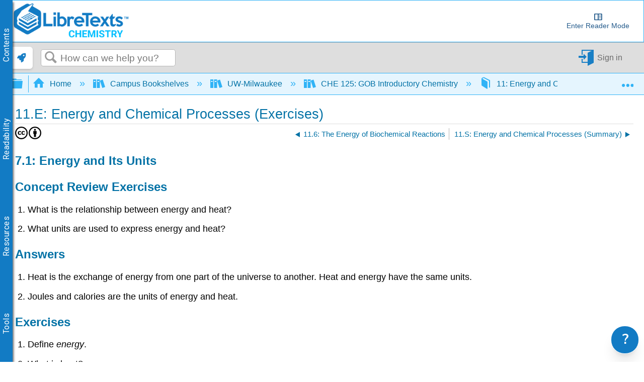

--- FILE ---
content_type: text/html; charset=utf-8
request_url: https://chem.libretexts.org/Courses/UWMilwaukee/CHE_125%3A_GOB_Introductory_Chemistry/11%3A_Energy_and_Chemical_Processes/11.E%3A_Energy_and_Chemical_Processes_(Exercises)
body_size: 32876
content:
<!DOCTYPE html>
<html  lang="en">
<head prefix="og: http://ogp.me/ns# article: http://ogp.me/ns/article#">

        <meta name="viewport" content="width=device-width, initial-scale=1"/>
        <meta name="generator" content="MindTouch"/>
        <meta name="robots" content="index,follow"/>
        <meta property="og:title" content="11.E: Energy and Chemical Processes (Exercises)"/>
        <meta property="og:site_name" content="Chemistry LibreTexts"/>
        <meta property="og:type" content="article"/>
        <meta property="og:locale" content="en_US"/>
        <meta property="og:url" content="https://chem.libretexts.org/Courses/UWMilwaukee/CHE_125%3A_GOB_Introductory_Chemistry/11%3A_Energy_and_Chemical_Processes/11.E%3A_Energy_and_Chemical_Processes_(Exercises)"/>
        <meta property="og:image" content="https://a.mtstatic.com/@public/production/site_4334/1641605566-social-share.png"/>
        <meta property="og:description" content="Problems and Solutions to accompany the chapter."/>
        <meta property="article:published_time" content="2020-06-04T20:31:18Z"/>
        <meta property="article:modified_time" content="2020-06-25T16:53:54Z"/>
        <meta name="twitter:card" content="summary"/>
        <meta name="twitter:title" content="11.E: Energy and Chemical Processes (Exercises)"/>
        <meta name="twitter:description" content="Problems and Solutions to accompany the chapter."/>
        <meta name="twitter:image" content="https://a.mtstatic.com/@public/production/site_4334/1641605566-social-share.png"/>
        <meta name="description" content="Problems and Solutions to accompany the chapter."/>
        <link rel="canonical" href="https://chem.libretexts.org/Courses/UWMilwaukee/CHE_125%3A_GOB_Introductory_Chemistry/11%3A_Energy_and_Chemical_Processes/11.E%3A_Energy_and_Chemical_Processes_(Exercises)"/>
        <link rel="search" type="application/opensearchdescription+xml" title="Chemistry LibreTexts Search" href="https://chem.libretexts.org/@api/deki/site/opensearch/description"/>
        <link rel="apple-touch-icon" href="https://a.mtstatic.com/@public/production/site_4334/1474925206-apple-touch-icon.png"/>
        <link rel="shortcut icon" href="https://a.mtstatic.com/@public/production/site_4334/1478193457-favicon.ico"/>

        <script type="application/ld+json">{"@context":"http:\/\/schema.org","@type":"Article","name":"11.E: Energy and Chemical Processes (Exercises)","url":"https:\/\/chem.libretexts.org\/Courses\/UWMilwaukee\/CHE_125%3A_GOB_Introductory_Chemistry\/11%3A_Energy_and_Chemical_Processes\/11.E%3A_Energy_and_Chemical_Processes_(Exercises)","image":{"@type":"ImageObject","url":"https:\/\/a.mtstatic.com\/@public\/production\/site_4334\/1641605566-social-share.png","height":{"@type":"QuantitativeValue","maxValue":315},"width":{"@type":"QuantitativeValue","maxValue":600}},"datePublished":"2020-06-04T20:31:18Z","dateModified":"2020-06-25T16:53:54Z","description":"Problems and Solutions to accompany the chapter.","thumbnailUrl":"https:\/\/chem.libretexts.org\/@api\/deki\/pages\/218550\/thumbnail?default=https%3A%2F%2Fchem.libretexts.org%2F%40style%2Fcommon%2Fimages%2Fimage-placeholder.png","mainEntityofPage":{"@type":"WebPage","@id":"https:\/\/chem.libretexts.org\/Courses\/UWMilwaukee\/CHE_125%3A_GOB_Introductory_Chemistry\/11%3A_Energy_and_Chemical_Processes\/11.E%3A_Energy_and_Chemical_Processes_(Exercises)"},"headline":"11.E: Energy and Chemical Processes (Exercises)","author":{"@type":"Organization","name":"Libretexts","logo":{"@type":"ImageObject","url":"https:\/\/chem.libretexts.org\/@api\/deki\/files\/98015\/libretexts.Logo600.png","height":{"@type":"QuantitativeValue","maxValue":60},"width":{"@type":"QuantitativeValue","maxValue":600}}},"publisher":{"@type":"Organization","name":"Libretexts","logo":{"@type":"ImageObject","url":"https:\/\/chem.libretexts.org\/@api\/deki\/files\/98015\/libretexts.Logo600.png","height":{"@type":"QuantitativeValue","maxValue":60},"width":{"@type":"QuantitativeValue","maxValue":600}}}}</script>
        <script type="application/ld+json">{"@context":"http:\/\/schema.org","@type":"WebPage","name":"11.E: Energy and Chemical Processes (Exercises)","url":"https:\/\/chem.libretexts.org\/Courses\/UWMilwaukee\/CHE_125%3A_GOB_Introductory_Chemistry\/11%3A_Energy_and_Chemical_Processes\/11.E%3A_Energy_and_Chemical_Processes_(Exercises)","relatedLink":["https:\/\/chem.libretexts.org\/Courses\/El_Paso_Community_College\/CHEM1306%3A_Health_Chemistry_I_(Rodriguez)\/07%3A_Energy_and_Chemical_Reactions\/7.E%3A_Energy_and_Chemical_Processes_(Exercises)","https:\/\/chem.libretexts.org\/Courses\/Mount_Aloysius_College\/CHEM_100%3A_General_Chemistry_(O'Connor)\/07%3A_Energy_and_Chemical_Processes\/7.E%3A_Energy_and_Chemical_Processes_(Exercises)","https:\/\/chem.libretexts.org\/Courses\/UWMilwaukee\/CHE_125%3A_GOB_Introductory_Chemistry\/11%3A_Energy_and_Chemical_Processes\/11.01%3A_Prelude_to_Energy_and_Chemical_Processes","https:\/\/chem.libretexts.org\/Courses\/UWMilwaukee\/CHE_125%3A_GOB_Introductory_Chemistry\/11%3A_Energy_and_Chemical_Processes\/11.02%3A_Energy_and_Its_Units","https:\/\/chem.libretexts.org\/Courses\/UWMilwaukee\/CHE_125%3A_GOB_Introductory_Chemistry\/11%3A_Energy_and_Chemical_Processes\/11.03%3A_Heat"]}</script>
        <script type="application/ld+json">{"@context":"http:\/\/schema.org","@type":"BreadcrumbList","itemListElement":[{"@type":"ListItem","position":1,"item":{"@id":"https:\/\/chem.libretexts.org\/Courses","name":"Campus Bookshelves"}},{"@type":"ListItem","position":2,"item":{"@id":"https:\/\/chem.libretexts.org\/Courses\/UWMilwaukee","name":"UW-Milwaukee"}},{"@type":"ListItem","position":3,"item":{"@id":"https:\/\/chem.libretexts.org\/Courses\/UWMilwaukee\/CHE_125%3A_GOB_Introductory_Chemistry","name":"CHE 125: GOB Introductory Chemistry"}},{"@type":"ListItem","position":4,"item":{"@id":"https:\/\/chem.libretexts.org\/Courses\/UWMilwaukee\/CHE_125%3A_GOB_Introductory_Chemistry\/11%3A_Energy_and_Chemical_Processes","name":"11: Energy and Chemical Processes"}}]}</script>

        <title>11.E: Energy and Chemical Processes (Exercises) - Chemistry LibreTexts</title>


    <style type="text/css">/*<![CDATA[*/
.MathJax {
  font-size: .85em; /* Increases the base font size of all MathJax output */
}

mjx-help-background {
      z-index: 1000;	
    }/*]]>*/</style><style type="text/css">/*<![CDATA[*/
dt {
    color: #0372a6;
    cursor: pointer;
}
@media only screen{
    dd {
        display: none;
    }
    dd.mt-listing-detailed-overview {
        display: block;
}/*]]>*/</style><style type="text/css">/*<![CDATA[*/
/* CSS pseudo-element styling https://fontawesome.com/how-to-use/on-the-web/advanced/css-pseudo-elements */

/* general reset/setup styling for icons - needed on all */

.lt-icon-default::before, .lt-icon-brain::before, .lt-icon-pin::before , .lt-icon-hand::before, .lt-icon-pathway::before, .lt-icon-logic::before, .lt-icon-check::before, .lt-icon-question::before, .lt-icon-exclamation::before    {
  -moz-osx-font-smoothing: grayscale;
  -webkit-font-smoothing: antialiased;
  display: inline-block; 
  font-style: normal;
  font-variant: normal;
  text-rendering: auto;
  line-height: 1.5;
  font-family: "Font Awesome 5 Pro";
  font-weight: 900;
  margin-right: 0.5rem;
}

/*default */

.box-example .lt-icon-default::before {
  content: "\f00c";
}
.box-exercise .lt-icon-default::before {
  content: "\f128";
}
.box-query .lt-icon-default::before {
  content: "\f126";
}
.box-adapt .lt-icon-default::before {
  content: "\f126";
}
.box-interactive .lt-icon-default::before{
  content: "\f542";
}
.box-note .lt-icon-default::before {
  content: "\f08d";
}
.box-objectives .lt-icon-default::before {
  content: "\f5dc";
}
.box-definition .lt-icon-default::before {
  content: "\f303";
}
.box-theorem .lt-icon-default::before {
  content: "\f1b3";
}
.box-warning .lt-icon-default::before {
  content: "\f256";    
}


/*specific icons*/
.lt-icon-brain::before  {
  content: "\f5dc";
}

.lt-icon-pin::before {
  content: "\f08d";
}

.lt-icon-pathway::before, {
  content: "\f126";
}

.lt-icon-logic::before, {
  content: "\f1b3";
}

.lt-icon-hand::before, {
  content: "\f126";
}

.lt-icon-pathway::before, {
  content: "\f256";
}

.lt-icon-check::before, {
  content: "\f00c";
}

.lt-icon-question::before, {
  content: "\f128";
}

.lt-icon-exclamation::before, {
  content: "\f12a";
}/*]]>*/</style><style type="text/css">/*<![CDATA[*/
.Headertext{
display:none;
}/*]]>*/</style><style type="text/css">/*<![CDATA[*/
.support-widget {
position: fixed;
z-index: 9999;
display: inline-flex;
bottom: 0px;
right: 0px;
margin-right: 10px;
}

.support-widget-button {
    font-size: 27px !important;
}

@media print {
    .support-widget {
        display: none;
        visibility: hidden;
    }
}/*]]>*/</style><style type="text/css">/*<![CDATA[*/
/* Partner Area CSS */
.partners-logo {
	display: flex;
	align-items: center;
	justify-content: space-around;
	flex-wrap: wrap;
	position: relative;
	z-index: 1;
}

.partners-logo a {
	display: inline-block;
	max-width: 15%;
	margin-bottom: 15px;
}
#topHeader {
	display: flex;
	flex-wrap: wrap;
}

#topHeader > ol {
	display: flex;
	justify-content: space-around;
	flex: 1;
}

#topHeader > ol > li > a {
	display: flex;
	align-items: center;
	border: 2px solid white;
	border-radius: 10px;
	padding: 2px;
	color: #127bc4;
	/* font-size: 0px; */
	transition-duration: .5s;
	flex-direction: column;
	text-align: center;
}

#topHeader > ol > li:last-child {
	margin-right: 1rem;
}

#topHeader > ol > li > a:hover {
	font-size: medium;
}

#topHeader > ol > li > a > img {
	width: 23px;
	height: 23px;
	margin-right: 2px;
	object-fit: contain;
	max-width: unset;
}

@media only screen and (max-width: 767px) {
	.partners-logo a {
		max-width: 30%;
	}
}
@media only screen and (max-width: 1350px) {
	#topHeader > ol {
		font-size: 0px;
	}
}

@media only screen and (min-width: 480px) and (max-width: 767px) {
	.partners-logo a {
		max-width: 150px;
	}
}
div.elm-nav-container > a > img {
	max-width: unset;
}

nav.elm-nav.my-custom-class {
	padding: .25rem 0;
}

#bottomFooter p.mt-align-center {
    margin: 5px;
    line-height: initial;
}

.LTBranding {
	display: flex;
	justify-content: space-between;
	align-items: center;
	height: min-content;
}

.LTBranding img{
	object-fit: contain;
}/*]]>*/</style><style type="text/css">/*<![CDATA[*/
/**
 * Accessibility
*/
.elm-skip-link {
    position: absolute !important;
    overflow: hidden;
    clip: rect(1px,1px,1px,1px);
    width: 1px;
    height: 1px;
    word-wrap: normal;
    right: 30px;
}
.elm-skip-link:focus,
.elm-skip-link:active {
    position: static !important;
    overflow: visible;
    clip: auto;
    width: auto;
    height: auto;
    margin: 0;
    color: black;
    background: unset;
    font-weight: bold;
}

a:focus-visible {
    outline-offset: 2px;
    outline: black solid 2px;
}

/**
 * Darkmode
*/
.darkMode {
   background-color:#252525;
    color: white;
}

.darkMode .mt-content-container p {
    color: white;
}

.darkMode .mt-content-container .boxexample,
.darkMode .mt-content-container .boxexercise,
.darkMode .mt-content-container .boxlemma,
.darkMode .mt-content-container .boxnotation,
.darkMode .mt-content-container .boxnotewithlegend,
.darkMode .mt-content-container .boxnotewithoutlegend,
.darkMode .mt-content-container .boxprocedure,
.darkMode .mt-content-container .boxproposition,
.darkMode .mt-content-container .boxquery,
.darkMode .mt-content-container .boxtheorem,
.darkMode .mt-content-container .boxobjectives,
.darkMode .mt-content-container .box-example,
.darkMode .mt-content-container .box-exercise,
.darkMode .mt-content-container .box-lemma,
.darkMode .mt-content-container .box-notation,
.darkMode .mt-content-container .box-warning,
.darkMode .mt-content-container .box-note,
.darkMode .mt-content-container .box-notewithlegend,
.darkMode .mt-content-container .box-notewithoutlegend,
.darkMode .mt-content-container .box-procedure,
.darkMode .mt-content-container .box-proposition,
.darkMode .mt-content-container .box-query,
.darkMode .mt-content-container .box-theorem,
.darkMode .mt-content-container .box-objectives
{
    background: #f0f5ff24;
    box-shadow: 3px 3px 4px #00000085;
}

.darkMode p.boxtitle {
    color:white;
}

.darkMode th {
    background:#00629a;
}


.darkMode tr, .darkMode tr td {
    background:none;
}

.darkMode tr:nth-child(even), .darkMode tr:nth-child(even) td {
    background:#555555;
}

.optimize {
	display: flex;
	flex-wrap: wrap;
}

/* Hide header if in iframe*/
.contentOnly .elm-header,
.contentOnly .elm-meta-icons,
.contentOnly div.annotator-frame,
.adaptView .elm-footer,
/*.contentOnly article#elm-main-content > *:not(:first-child, .mt-content-container), */
.adaptView article#elm-main-content > header,
.contentOnly hypothesis-sidebar,
.contentOnly #custom_open,
.contentOnly .sbHeader {
    display:none;
}

.sidebar-container > div > ul.sidebar-collapsed\:bg-black\/\[\.08\] {
    background-color: transparent !important;
}

.contentOnly #mt-summary {
    display:none!important;
}

iframe.imathas_problem, iframe.webwork_problem {
    border: none;
    width: 100%;
}

/*GeoGebra fix*/
article.elm-content-container, section.mt-content-container {
	height: auto !important;
	width: auto !important;
}


.elm-meta-top .mt-article-pagination a {
	width: auto;
	color: #30b3f6;
}

.elm-meta-top .mt-article-pagination a:hover {
	color: #b4b4b4;
}

.elm-meta-top .elm-article-pagination {
	float: unset;
}

#elm-main-content ol.elm-meta-data .elm-social-share {
	margin: 0;
}

#MathJax_Zoom {
 color: black;
}

#donate {
	background-color: green;
	color: white;
	display: flex;
	padding: 5px;
	align-items: center;
}

#donate:hover {
	background-color: #005E00;
}

.youtubeImageContainer {
    position: relative;
}

a.notSS {
	width: auto;
	height: auto;
	margin-top: 0;
}

.toc-button.mt-icon-hierarchy-trigger-closed:before {
	content: "\e8a6";
	font-size: 150%;
}

span.fancytree-icon:before {
	content: "\e8aa";
}

.mt-icon-hierarchy-trigger-open:before {
	font-size: 150%;
}

span.fancytree-has-children > span.fancytree-icon:before {
	content: "\e8b3";
}

span.fancytree-title > a {
	color: #666;
}

span.fancytree-selected .fancytree-title, span.fancytree-selected .fancytree-icon {
	color: #1a9003;
}

.toc-hierarchy > div {
	display: none;
}

.toc-hierarchy h6 {
	margin-top: 0;
	color: #137ac3
}

.pageInfo {
	float: left;
	margin: 0 1em 0 0;
}

.cc {
	color: black;
}

.glossarizer_replaced {
    border-bottom: 1px #333 dotted;
}

#pageTagsHolder {
	display: none;
}

#batchPrint {
	display: flex;
	align-items: stretch;
	justify-content: center;
}

#TOCbutton {
	margin: 2px;
	display: flex;
	line-height: 2.4;
	justify-content: center;
	align-items: center;
	color: #127bc4;
	font-size: 100%;
	height: 100%;
}

@media (min-width: 1000px) {
	nav.elm-header-global-nav ol.mt-breadcrumbs {
		max-width: 85% !important;
	}
	#TOCbutton {
		width: auto;
	}
}

div.propagatorLoader {
	display: flex;
	margin: 10px;
	justify-content: center;
}

.loaderStatus {
	/* flex: 1; */
	justify-content: center;
	text-align: center;
}

/* Modal Foundation*/
#warningModal {

  position: fixed ;
  left: 0px;
  top: 0px;
  bottom:0px;
  right:0px;
  margin:0px;

  display: none; /* Hidden by default */
  z-index: 10000;
  padding-top: 0px; /* Location of the box */

  width: 100%; /* Full width */
  height: 100%; /* Full height */

  overflow: auto; /* Enable scroll if needed */
  background-color: rgb(0,0,0); /* Fallback color */
  background-color: rgb(0,0,0,0);/* Black w/ opacity */
}

/* Modal Content */
#warningModalSlide {

  font-family: 'Roboto';
  font-size: 14px;
  background-color: #EFEFEF ;
  margin: auto;
  padding: 15px;
  /*border: 0px solid #888;*/
  width: 40%;
  box-shadow: -2px 8px 10px #c7c7c7;
}


#elm-main-content figure {
	display: flex;
	align-items: center;
	flex-direction: column;
    margin: 0;
    page-break-inside: avoid;
    margin-bottom: 0.3em !important;
}

.mt-video-widget:not(.cke_widget_element) {
     margin: 1rem auto !important;
}

.glmol{
    text-align: left;
}




#copyResults img {
	width: 30px;
	height: 30px;
	object-fit: contain;
}

#LTform, #LTPreview {
	display: flex;
	flex-direction: column;
}

#LTFormContainer, .LTFormHeader, #LTFormFooter {
	display: flex;
}

#LTFormContainer .fancytree-container, #LTPreviewForm .fancytree-container {
	background: #f3f3f3;
	border-radius: 10px;
	overflow: auto;
	flex: 1;
}

#LTLeft, #LTRight, #LTPreviewForm, #LTTutorial {
	/*flex: 1;*/
	align-items: stretch;
	height: 60vh;
	max-width: 45vw;
	overflow: hidden;
	width: 100%;
	background: #f3f3f3;
	border-radius: 10px;
	display: flex;
	flex-direction: column;
}

#LTLeft, #LTTutorial {
	border-radius: 0 0 10px 10px;
}

select.LTFormSubdomain {
	border-radius: 10px 10px 0 0;
}

#LTFormFooter {
	flex-direction: column;
}

.LTFormHeader {
	justify-content: flex-end;
	margin-top: 30px;
	background-color: #127bc4;
	padding: 10px;
	border-radius: 5px;
	color: white
}

ul.ui-fancytree.fancytree-container.fancytree-plain.fancytree-ext-dnd5 {
}

#LTFormContainer > div {
	flex: 1;
	display: flex;
	flex-direction: column;
	align-items: center;
	margin: 10px;
	max-width: 45vw;
}

.LTTitle {
	flex: 1;
	display: flex;
	align-items: center;
}

div#LTPreviewForm {
	max-width: unset;
	margin: 10px;
	width: auto;
}

div#LTLeftAlert, div#LTRightAlert {
	height: 30px;
	background-color: rgba(18, 122, 196, 0.61);
	width: inherit;
	z-index: 1;
	display: flex;
	align-items: center;
	justify-content: center;
}

select#LTFormSubdomain {
	border-radius: 10px 10px 0 0;
}

#mt-site-search-input {
    max-width: 40vw;
}

#getTOCLink {
	display: flex;
	justify-content: center;
	align-items: center;
	background-color: slategrey;
	color: white;
	width: fit-content;
	padding: 0 3px;
}

.annotator-frame.annotator-collapsed > div.annotator-bucket-bar {
	background: none;
}

.mobileOnly {
	display: none;
}

#RemixerIcon, #DownloadIcon, #SSOInstructorIcon {
	width: auto;
}

#RemixerIcon:before, #DownloadIcon:before, #SSOInstructorIcon:before {
	vertical-align: middle;
}

.elm-header-user-nav .mt-user-menu li.mt-user-quick-login {
	margin-left: 0;
}

.mt-user-menu {
    display: flex;
    justify-content: center;
}
li.elm-social-share a {
    height: unset;
    width: auto;
    margin: 0 2px 0 0;
}

#LTRight > ul > li {
	min-height: 100%;
}

.react-toggle {
	height: 24px;
}

.buttonsetForm > button:first-child {
	background: #525050;
	color: white;
}

/*Added to make a hyperlink position below the breadcrumb bar and is viewable */
/*#pageText > .mt-section > span:first-child {
    top: -50px;
    display: block;
    position: relative;
}*/

.elm-header-notice.fixed {
position: static;
}

.elm-fixed-header {
position: static;
}

/* Dropdown Button */
.LTdropdown > .dropbtn {
    color: inherit;
	background-color: inherit;
	border: none;
	height: 100%;
	padding: 5px;
	display: flex;
	align-items: center;
	box-sizing: border-box;
}

.LTdropdown a:visited {
    color: inherit;
}

/* The container <div> - needed to position the dropdown content */
.LTdropdown {
	position: relative;
	display: inline-block;
	margin-right: 2px;
    color: white;
    background: black;
}

/* Dropdown Content (Hidden by Default) */
.LTdropdown-content {
    color: inherit;
	display: none;
	position: absolute;
	box-shadow: 0px 8px 16px 0px rgba(0, 0, 0, 0.2);
    background: inherit;
	z-index: 5;
	flex-direction: column;
	align-items: stretch;
	width: max-content;
	width: -moz-max-content;
}

/* Links inside the dropdown */
.LTdropdown > .LTdropdown-content a {
    color: inherit;
    background: inherit;
	padding: 12px 16px;
	text-decoration: none;
	display: block;
	width: initial;
	text-align: center;
	font-size: 12px;
    margin: 0;
}

/* Change color of dropdown links on hover */
.LTdropdown > .LTdropdown-content a:hover  {
    filter: brightness(85%);
	transition-duration: 250ms;
    color: white;
}

.LTdropdown-content a:before  {
    margin-right: 2px;
}

.LTdropdown-content a:not(:first-child) {
	border-top: 1px solid white;
}

/* Show the dropdown menu on hover */
.LTdropdown:hover .LTdropdown-content {
	display: flex;
}

/* Change the background color of the dropdown button when the dropdown content is shown */
.LTdropdown:hover .dropbtn {
    filter: brightness(85%);
}

nav.elm-header-user-nav > div.elm-nav-container > ol {
	display: flex;
}


nav.elm-header-user-nav > div.elm-nav-container > ol > li {
	display: flex;
}

li.elm-global-search {
	flex: 1
}

#mt-site-search-input {
	width: auto;
}


.mt-breadcrumbs a span.nb-comment-highlight {
   font-size: unset;
   margin-right: unset;
   vertical-align: unset;
}

/* <SSO-LibreOne> */

.mt-user-quick-login {
    display: none !important;
}

.mt-user-menu-user > .mt-icon-quick-sign-in.mt-dropdown-link.mt-toggle-right {
    display: none !important;
}

.mt-icon-quick-sign-in::before {
    color: #127BC4;
}

.sso-user:hover:after {
    content: " (Logout)";
    font-family: inherit;
    font-style: italic;
}

.authenticated-sso.elm-header-user-nav {
    background-color: #0f67a6;

}
.authenticated-sso.elm-header-user-nav .mt-user-menu-user  {
    background: #323232;
    border-radius: 5px;
}
.authenticated-sso.elm-header-user-nav .mt-user-menu > li > a {
    color: white;
}

/*  */

/*Media Queries*/
@media (max-width: 600px) {
	.mobileOnly {
		display: block;
	}

	.mobileHide {
		display: none;
	}

	.LTBranding {
		flex-direction: column;
	}

}

@media (max-width: 875px) {
	#RemixerIcon, #DownloadIcon, #SSOInstructorIcon {
		width: 1.95em;
	}
}

@media (min-width: 1000px) {
	nav.elm-header-global-nav ol.mt-breadcrumbs {
		max-width: 85% !important;
	}

	#TOCbutton {
		width: auto;
	}
}

@media (max-width: 1001px) {

	#TOCbutton {
		width: 20px;
		justify-content: flex-start;
	}
}
/*
@media (min-width: 83em) {
   article.elm-content-container {
      min-width: unset;
   }
}
*/
/*
@media (min-width: 37.5em){
    .elm-header-user-nav {
        z-index: 1;
    }
}
*/

.mt-content-container img {
    height: auto!important;
    object-fit: contain;
}
.mt-content-container .mt-sortable-listing-link img {
    height: 150px!important;
}

.mt-video-widget > p {
    text-align: center;
}

option[value="article:topic-portfolio"] {
    display: none;
}
option[value="article:howto"] {
    display: none;
}
option[value="article:reference"] {
    display: none;
}

.live-tag-link {
    white-space: normal;
    user-select: text;
    -webkit-user-drag: none;
}

span.mt-font-ma-shan-zheng{
    font-family: 'Ma Shan Zheng';

}

.cke_librebox .cke_combo_open {
    margin-left: 0;
}

.cke_librebox .cke_combo_inlinelabel {
    padding-left: 2px;
    padding-right: 0;
}

.cke_librequery .cke_combo_open {
    margin-left: 0;
}

.cke_librequery .cke_combo_inlinelabel {
    padding-left: 2px;
    padding-right: 0;
}

.cke_button_icon.cke_button__librequeryoptions_icon {
  background-image: url('https://cdn.libretexts.net/Icons/query.ico') !important;
  background-position: 0px !important;
  background-size: 16px !important;
}


/** Heading 7 **/
.lt-heading-7 {
    text-align: left!important;
    font: normal normal 700 112.5%/1.2 Tahoma,Arial,serif;
    color: #000;
    margin: 2rem 0 0.5rem;
    padding: 0;
}

@media (min-width: 37.5em) {
    .lt-heading-7 {
        font-size: 112.5% !important;
    }
}

@media (min-width: 18.75em) {
    .lt-heading-7 {
        font-size: 105.5% !important;
    }
}


/** AutoAttribution **/
#librelens-attribution-list li {
    font-size: 0.95rem !important;
}

/** Prevent overflow with large images in sections **/
section::after {
  content: '';
  clear: both;
  display: block
}/*]]>*/</style><style type="text/css">/*<![CDATA[*/
.printOnly {
	display: none;
}

.hideprint {
	visibility: visible !important;
	display: block !important;
}

.showprint {
	visibility: hidden !important;
	display: none !important;
}

@media print {
    .mt-banner{display:none;}

	h1#title {
		margin-top: 0!important
	}
	.box-interactive,
	.box-query,
	.box-adapt {
		visibility: hidden !important;
		display: none !important;
	}
	table.mt-responsive-table {
		/*table-layout: auto;
        */
	}
	.elm-meta-top .mt-article-pagination * {
		display: none;
	}
	.mt-author-container {
		background: #f0f0f0;
		border-radius: .5em;
		visibility: hidden !important;
		display: none !important;
	}
	#elm-main-content {
		padding-bottom: 0;
	}
	main.elm-skin-container {
		display: inline;
	}
	.mt-video-widget:not(.cke_widget_element) {
		margin: 0 auto !important;
		width: 60% !important;
		page-break-inside: avoid;
	}
	.elm-skin-container {
		background-color: #ffffff !important;
	}
	.mt-sortable-listing {
		background-color: #ffffff !important;
	}
	.twocolumn {
		-webkit-column-count: 2;
		/* Chrome, Safari, Opera */
		-moz-column-count: 2;
		/* Firefox */
		column-count: 2;
	}
	.threecolumn {
		-webkit-column-count: 3;
		/* Chrome, Safari, Opera */
		-moz-column-count: 3;
		/* Firefox */
		column-count: 3;
	}
	.hideprint {
		visibility: hidden !important;
		display: none !important;
	}
	.showprint {
		visibility: visible !important;
		display: block !important;
	}
	.printOnly {
		display: block;
	}
	.printHide {
		display: none;
	}
	img {
		zoom: 0.60;
		page-break-inside: avoid;
	}
	.mt-author-container img {
		zoom: 1;
	}
	.MathJax_Display {
		margin-top: 0.7em !important;
		margin-bottom: 0.7em !important;
	}
	#flash-messages {
		visibility: hidden !important;
		display: none !important;
	}
	blockquote {
		display: block;
		font-size: 120%;
		color: black;
		margin-top: 0px;
		margin-bottom: 0px;
		margin-left: 40px;
		padding-left: 15px;
		padding-top: 0px;
		padding-bottom: 0px;
		border-left: 3px solid #0f67a6;
		border-top: 0px;
		border-bottom: 0px;
		border-right: 0px;
	}
	p {
		text-align: justify;
		orphans: 2;
		widows: 2;
		margin-block-start: 0.5em;
		margin-block-end: 0.5em;
		margin-inline-start: 0px;
		margin-inline-end: 0px;
	}
	.definition,
	.note1,
	.example,
	.exercise,
	.skills {
		border: solid 1px hsla(0, 0%, 0%, 0.5);
		-moz-border-radius: 5px;
		-webkit-border-radius: 5px;
		border-radius: 5px;
		padding-left: 7px;
		padding-right: 7px;
		padding-bottom: 0px;
		padding-top: 0px;
		margin-bottom: 5px;
		margin-top: 5px;
	}
	.definition {
		background-color: hsla(7, 93%, 41%, 0.03);
	}
	.example {
		background-color: hsla(215, 93%, 39%, 0.03);
	}
	.note1 {
		background-color: hsla(78, 93%, 39%, 0.03);
	}
	.exercise {
		background-color: hsla(283, 93%, 24%, 0.03);
	}
	.skills {
		background-color: hsla(7, 93%, 41%, 0.03);
	}
	ol.elm-meta-top {
		display: none;
	}
	body:not(.cke_editable) .mt-responsive-table th,
	body:not(.cke_editable) .mt-responsive-table td,
	body:not(.cke_editable) table th[data-th] {
		display: table-cell !important;
		background-image: none !important;
		font-size: 95%;
	}
	#mt-page-health-container,
	header.elm-header,
	#mt-toc-container,
	#mt-content-side,
	div#mt-summary,
	li.elm-pdf-export,
	li.elm-social-share,
	footer.elm-footer,
	footer.elm-content-footer,
	li.elm-meta-icons,
	li.elm-last-modified,
	li.elm-page-restriction,
	body:not(.cke_editable) .mt-responsive-table td:before {
		display: none !important;
	}
	body {
		font-size: 0.80em !important;
		font-family: 'Big Caslon', 'Book Antiqua', 'Palatino Linotype', Georgia, serif !important;
	}
	.mt-content-container ol,
	.mt-content-container p,
	.mt-content-container ul {
		font-family: 'Big Caslon', 'Book Antiqua', 'Palatino Linotype', Georgia, serif !important;
		font-size: 100%;
		line-height: 1.4;
	}
	h1,
	h2,
	h3,
	h4,
	h5,
    h6{
		color: hsl(205, 82%, 42%);
		align-content: left;
		font-family: "Tahoma", Arial, serif !important;
		text-align: left !important;
		margin: 0.8em 0 0 0 !important;
		page-break-after: avoid !important;
		page-break-inside: avoid !important;
		break-after: avoid !important;
		break-after: avoid-page !important;
		orphans: 1;
		margin-block-end: -3px !important;
	}
	h1 {
		font-size: 18px !important;
	}
	h2 {
		font-size: 15px !important;
	}
	h3, h4, h5, h6 {
		font-size: 13px !important;
	}
    h5, h6 {
        color: 	#000000 !important;
	}
	.mt-new-features-container {
		display: none;
	}
	/*https://stackoverflow.com/questions/9238868/how-do-i-avoid-a-page-break-immediately-after-a-heading/53742871#53742871*/
	h2,
	h3,
	h4,
	h5,
	h6 {
		page-break-inside: avoid;
	}
	h2::after {
		content: "";
		display: block;
		height: 2.5rem;
		/* pretend that the header is at least 8rem high so this header cannot fit near the end of page */
		margin-bottom: -2.5rem;
		/* however, reduce the margin the same amount so that the following content can stay in its usual place */
	}
	h3::after {
		content: "";
		display: block;
		height: 2.5rem;
		/* pretend that the header is at least 8rem high so this header cannot fit near the end of page */
		margin-bottom: -2.5rem;
		/* however, reduce the margin the same amount so that the following content can stay in its usual place */
	}
	h4::after {
		content: "";
		display: block;
		height: 2.5rem;
		/* pretend that the header is at least 8rem high so this header cannot fit near the end of page */
		margin-bottom: -2.5rem;
		/* however, reduce the margin the same amount so that the following content can stay in its usual place */
	}
	.box-legend::before {
		content: "";
		display: block;
		height: 5rem;
		/* pretend that the header is at least 8rem high so this header cannot fit near the end of page */
		margin-bottom: -5rem;
		/* however, reduce the margin the same amount so that the following content can stay in its usual place */
		page-break-inside: avoid;
		break-inside: avoid;
	}
	p.boxtitle {
		font-style: normal;
		font-size: 120%;
		color: DarkSlateGray;
		line-height: 80% !important;
		background: none;
		margin-top: 0 !important;
		margin-bottom: 0 !important;
		padding: 0 !important;
		text-align: left !important;
		border-bottom: 1px solid DarkSlateGray;
		font-family: "Tahoma", Arial, serif !important;
		page-break-after: avoid;
		page-break-inside: avoid;
		break-after: avoid-page;
		orphans: 1;
	}
	dt {
		color: initial;
	}
	dl,
	dt {
		text-align: left !important;
	}
	.row {
		padding: 0;
		margin: 0;
		list-style: none;
		display: -webkit-box;
		display: -moz-box;
		display: -ms-flexbox;
		display: -webkit-flex;
		display: flex;
		-webkit-flex-flow: row wrap;
		justify-content: center;
		break-inside: avoid;
	}
	#elm-main-content figcaption {
		caption-side: bottom;
		text-align: justify;
		font-size: 90%;
		margin-left: 5%;
		margin-right: 5%;
		margin-top: 0.3em;
		break-inside: avoid-page;
	}
	.rightfig {
		display: table;
		float: right;
		margin: 0em 0 0em 1em;
	}
	.rightfigcaption {
		display: table-caption;
		caption-side: bottom;
		margin: 0.3em 0 0 0;
		text-align: justify;
		font-size: 90%;
	}
	/**************************** table bar ***************************/
	caption {
		display: table-caption;
		text-align: center;
		font-family: 'Big Caslon', 'Book Antiqua', 'Palatino Linotype', Georgia, serif !important;
        padding: 0 0 0.2rem 0;
	}
	body:not(.cke_editable) .mt-responsive-table td,
	body:not(.cke_editable) .mt-responsive-table th {
		padding: 0.4em !important;
		padding-top: 0.3em !important;
		padding-right: 0.4em !important;
		padding-bottom: 0.3em !important;
		padding-left: 0.4em !important;
		vertical-align: middle;
	}
	body:not(.cke_editable) .mt-responsive-table p {
		margin: 0em !important;
	}
	body:not(.cke_editable) .mt-responsive-table tr td:last-child {
		border: none !important;
	}
	body:not(.cke_editable) .mt-responsive-table tr th:last-child {
		border-bottom-width: 0.15em !important;
	}
	table {
        margin-bottom: 1rem !important;
		-webkit-print-color-adjust: exact;
		page-break-inside: none;
	}
	.mt-content-container table p {
		margin: 0em !important;
	}
	th,
	td {
		font-family: 'Big Caslon', 'Book Antiqua', 'Palatino Linotype', Georgia, serif !important;
		/*text-align: center;
        */
		/*vertical-align: middle;
        */
	}
	/**************************** lists ***************************/
	ul,
	ol {
		text-align: left !important;
		margin: 0.3em 0 0.5em 0;
	}
	ol li,
	ul li {
		text-align: left !important;
		font-family: 'Big Caslon', 'Book Antiqua', 'Palatino Linotype', Georgia, serif !important;
		margin-top: 0em !important;
		margin-bottom: 0em !important;
	}
	.attributions li,
	.attributions p {
		line-height: 1.25 !important;
		margin-block-start: 0em !important;
		margin-block-end: 0em !important;
  		font-size: 80% !important;

	}
	/**************************** author bar ***************************/
	.mt-author-container {
		/*background: @secondary-container-background-color;*/
		/*border: 1px solid @secondary-container-border-color;*/
		/*border-radius: @border-radius-default;*/
		clear: both;
		/*color: @tertiary-font-color;*/
		font-size: 85%;
		margin: 0 0 1em;
		overflow: hidden;
		padding: .5em 1em;
	}
	.mt-author-container ul {
		list-style: none;
		margin: 0;
		padding: 0;
	}
	.mt-author-container .mt-author-image {
		float: left;
		margin: 0 1em 0 0;
	}
	.mt-author-container .mt-author-image-crop {
		/*border: 1px solid @primary-container-border-color;*/
		border-radius: 50%;
		height: 3em;
		overflow: hidden;
		position: relative;
		width: 3em;
	}
	.mt-author-container .mt-author-image-crop img {
		display: inline;
		height: 100%;
		margin: 0 auto;
		width: auto;
	}
	.mt-author-container img {
		max-height: 3em;
		max-width: 3em;
		vertical-align: middle;
	}
	elm-skin-container {
		display: block !important;
	}
	hypothesis-sidebar,
	hypothesis-adder,
	.h-sidebar-iframe,
	.annotator-frame {
		display: none;
	}
	/* canvas, img, object, video {
         max-width: 100%;
         max-height: 500px;
    }
     */
	/**************** Box container styles *******************/
	.mt-content-container .boxobjectives,
	.boxexample,
	.boxexercise,
	.boxquery,
	.boxnotewithlegend,
	.boxnotewithoutlegend,
	.boxprocedure,
	.boxdefinition,
	.boxtheorem,
	.boxlemma,
	.boxnotation,
	.boxproposition {
		-moz-border-radius: 8px;
		-webkit-border-radius: 8px;
		border-radius: 8px;
		padding-top: 0em;
		padding-bottom: 0em;
		padding-left: 1em;
		padding-right: 1em;
		margin-bottom: 1em;
		overflow: visible;
		border: 0px;
		orphans: 2;
	}
	.mt-content-container .boxnotewithlegend,
	.boxprocedure,
	.notation {
		background-color: hsla(20, 0%, 93%, 1);
	}
	.mt-content-container .boxexample,
	.boxexercise {
		background-color: hsla(220, 100%, 97%, 1);
	}
	.mt-content-container .boxwarning {
		background-color: hsla(0, 100%, 96%, 1);
	}
	.mt-content-container .boxdefinition,
	.boxtheorem,
	.boxlemma,
	.boxnotation,
	.boxproposition {
		background-color: hsla(28, 80%, 95%, 1);
	}
	.mt-content-container .boxobjectives {
		background-color: hsla(0, 0%, 90%, 1);
	}
	.mt-content-container .boxnotewithoutlegend {
		background-color: hsla(20, 0%, 93%, 1);
		padding-right: 1em;
		padding-left: 1em;
		padding-top: 0.5em !important;
		padding-bottom: 0.5em !important;
		margin-right: 1em;
		margin-left: 1em;
	}
	.mt-content-container .boxquery {
		border: 2px solid green;
		page-break-inside: avoid;
		visibility: hidden !important;
		display: none !important;
	}
	/**************** Box legend container styles *******************/
	.mt-content-container .boxlegend {
		font-style: normal !important;
		font-size: 1.1em !important;
		font-weight: normal !important;
		font-family: "Tahoma", Arial, serif !important;
		padding-top: 0.2em !important;
		padding-bottom: 0.2em !important;
		padding-left: 0.3em !important;
		padding-right: 0.3em !important;
		margin-left: 0.35em;
		color: white;
		border-radius: 3px;
		overflow: visible;
		break-inside: avoid !important;
	}
	.boxnotewithlegend .boxlegend {
		background-color: hsla(20, 0%, 45%, 1);
	}
	.boxnotewithoutlegend .boxlegend {
		background-color: hsla(20, 0%, 45%, 1);
		font-size: 0em !important;
		visibility: hidden !important;
	}
	.boxprocedure .boxlegend {
		background-color: hsla(20, 0%, 45%, 1);
	}
	.boxnotation .boxlegend {
		background-color: hsla(20, 0%, 45%, 1);
	}
	.boxexample .boxlegend {
		background-color: hsla(220, 100%, 60%, 1);
	}
	.boxexercise .boxlegend {
		background-color: hsla(0, 100%, 56%, 1);
	}
	.boxquery .boxlegend {
		background-color: hsl(120, 100%, 25%, 1);
	}
	.boxobjectives .boxlegend {
		background-color: hsla(0, 0%, 10%, 1);
	}
	.boxdefinition .boxlegend {
		background-color: hsla(28, 80%, 52%, 1);
	}
	.boxtheorem .boxlegend {
		background-color: hsla(28, 80%, 52%, 1);
	}
	.boxlemma .boxlegend {
		background-color: hsla(28, 80%, 52%, 1);
	}
	.boxnotation .boxlegend {
		background-color: hsla(28, 80%, 52%, 1);
	}
	.boxproposition .boxlegend {
		background-color: hsla(28, 80%, 52%, 1);
	}
	/****************************************** Current New boxes **********************************************************************/
	.box-objectives,
	.box-emphasis,
	.box-structure,
	.box-example,
	.box-exercise,
	.box-warning,
	.box-query,
	.box-note,
	.box-procedure,
	.box-definition,
	.box-theorem,
	.box-lemma,
	.box-notation,
	.box-proposition,
	.box-interactive {
		display: block;
		border-top: none;
		border-bottom: none;
		border-right: none;
		padding: 0px 10px 1px 8px;
		margin-bottom: 0.8em !important;
		margin-top: 0.8em !important;
		orphans: 3;
		border-radius: 4px 8px 8px 4px;
		-moz-border-radius: 4px 8px 8px 4px;
		-webkit-border-radius: 4px 8px 8px 4px;
	}
	.box-emphasis {
		padding: 5px 10px 5px 10px;
	}
	/**************** Tuning the box colors ***************/
	.box-objectives {
		background-color: hsla(204, 83%, 97%, 1);
		border-left: 4px solid hsla(204, 83%, 41%, 1);
	}
	.box-example {
		background-color: hsla(204, 83%, 97%, 1);
		border-left: 4px solid hsla(204, 83%, 41%, 1);
	}
	.box-exercise {
		background-color: hsla(204, 83%, 97%, 1);
		border-left: 4px solid hsla(204, 83%, 41%, 1);
	}
	.box-warning {
		background-color: hsl(0, 100%, 96%);
		border-left: 4px solid hsl(0, 100%, 31%);
	}
	.box-note {
		background-color: hsl(180, 8%, 94%);
		border-left: 4px solid hsl(180, 8%, 40%);
	}
	.box-emphasis {
		background-color: hsl(180, 8%, 94%);
		border-left: 4px solid hsl(180, 8%, 40%);
	}
	.box-structure {
		background-color: hsl(240, 67%, 97%);
		border-left: 4px solid hsl(240, 67%, 62%);
	}
	.box-query {
		border: 3px solid hsla(220, 100%, 60%, 1);
	}
	.box-interactive {
		border: 3px solid black;
	}
	.box-definition,
	.box-theorem,
	.box-lemma,
	.box-notation,
	.box-proposition {
		background-color: hsl(124, 33%, 94%);
		border-left: 4px solid hsl(132, 36%, 27%);
	}
	.boxprocedure,
	.notation {
		background-color: hsla(20, 0%, 93%, 1);
		border-left: 4px solid hsl(43, 81%, 36%, 1)
	}
	/************** Defining the Legends ******************/
	.box-legend {
		display: block;
		overflow: hidden;
		margin: 0 0 5px 0;
		transform: translate(-11px, 0px);
		break-inside: avoid-page !important;
		page-break-inside: avoid !important;
	}
	.box-legend>span {
		float: left;
		font-family: "Tahoma", Arial, serif !important;
		font-size: 13px !important;
		font-weight: normal !important;
		color: white;
		padding: 3px 5px 3px 5px !important;
		margin: 0 0 3px 0;
		line-height: 0.8em;
		border-radius: 1px;
	}
	.box-legend p {
		float: left;
		font-family: "Tahoma", Arial, serif !important;
		font-size: 14px !important;
		font-weight: normal !important;
		color: white;
		font-size: 14px !important;
		padding: 4px 5px 4px 5px !important;
		margin: 0 3px 3px 0;
		line-height: 0.8em;
		border-radius: 1px;
	}
	/************** Tuning the Legends ******************/
	.box-objectives .box-legend>span {
		background-color: hsl(212, 77%, 47%, 1);
	}
	.box-example .box-legend>span {
		background-color: hsl(212, 77%, 47%, 1);
	}
	.box-exercise .box-legend>span {
		background-color: hsl(212, 77%, 47%, 1);
	}
	.box-query .box-legend>span {
		background-color: hsl(212, 77%, 47%, 1);
	}
	.box-interactive .box-legend>span {
		background-color: black;
	}
	.box-note .box-legend>span {
		background-color: hsl(180, 8%, 40%);
	}
	.box-warning .box-legend>span {
		background-color: hsl(0, 100%, 31%);
	}
	.box-structure .box-legend>span {
		background-color: hsl(240, 67%, 62%);
	}
	.box-procedure .box-legend>span {
		background-color: hsla(39, 100%, 58%, 1);
	}
	.box-definition .box-legend>span {
		background-color: hsl(132, 36%, 27%);
	}
	.box-theorem .box-legend>span {
		background-color: hsl(132, 36%, 27%);
	}
	.box-lemma .box-legend>span {
		background-color: hsl(132, 36%, 27%);
	}
	.box-notation .box-legend>span {
		background-color: hsl(132, 36%, 27%);
	}
	.box-proposition .box-legend>span {
		background-color: hsl(132, 36%, 27%);
	}
	.box-definition>header,
	.box-structure>header,
	.box-note>header,
	.box-theorem>header,
	.box-example>header,
	.box-exercise>header,
	.box-query>header,
	.box-adapt>header,
	.box-objectives>header,
	.box-warning>header {
		display: inline-flex;
		overflow: hidden;
		break-inside: avoid-page;
		page-break-inside: avoid;
		text-align: left;
		width: auto;
		margin: 0 0px 2px 0px !important;
		padding: 2px 6px 2px 4px !important;
		transform: translate(-11px, 0px) !important;
		border-radius: 3px 5px 5px 0;
		-moz-border-radius: 3px 5px 5px 0;
		-webkit-border-radius: 3px 5px 5px 0;
	}
	.box-definition>header *,
	.box-structure>header *,
	.box-note>header *,
	.box-theorem>header *,
	.box-example>header *,
	.box-exercise>header *,
	.box-query>header *,
	.box-adapt>header *,
	.box-objectives>header *,
	.box-warning>header * {
		font-family: "Tahoma", Arial, serif !important;
		font-size: 14px !important;
		font-weight: 400 !important;
		color: white !important;
		;
		width: auto !important;
		;
		float: left !important;
		;
		line-height: 1 !important;
		;
		margin-block-start: 0 !important;
		margin-block-end: 0 !important;
	}
	.box-definition>header,
	.box-theorem>header {
		background-color: hsl(132, 36%, 27%);
	}
	.box-definition>header * {
		background-color: hsl(132, 36%, 27%);
	}
	.box-example>header,
	.box-exercise>header,
	.box-query>header,
	.box-objectives>header,
	.box-adapt>header {
		background-color: hsla(204, 83%, 41%, 1);
	}
	.box-note>header {
		background-color: hsl(180, 8%, 40%);
	}
	.box-example>header *,
	.box-objectives>header *,
	.box-exercise>header * {
		background-color: hsla(204, 83%, 41%, 1);
	}
	.box-note>header * {
		background-color: hsl(180, 8%, 40%);
	}
	.box-structure>header {
		background-color: hsl(240, 67%, 62%);
	}
	.box-structure>header * {
		background-color: hsl(240, 67%, 62%);
	}
	.box-warning>header {
		background-color: hsl(0, 100%, 31%);
	}
	.box-warning>header * {
		background-color: hsl(0, 100%, 31%);
	}
	.mt-content-container::before {
		content: none;
	}
	section::before {
		content: "";
		display: block;
		height: 4 rem;
		/* pretend that the header is at least 8rem high so this header cannot fit near the end of page */
		margin-bottom: -4 rem;
		/* however, reduce the margin the same amount so that the following content can stay in its usual place */
		page-break-inside: avoid;
		break-inside: avoid;
	}

	/* AutoAttribution */
	.mt-content-container .autoattribution p {
		font-size: 90% !important;
	}
	#librelens-attribution-list li {
		font-size: 90% !important;
	}
}/*]]>*/</style><style type="text/css">/*<![CDATA[*/
ul.jmolPopupMenu {
overflow: initial;
float: initial;
max-height: none;
opacity: initial;
}
ul.jmolPopupMenu .ui-menu, .ui-selectmenu-button {
overflow: initial;
}

ul.jmolPopupMenu .ui-menu, ul.jmolPopupMenu .ui-menu-item {
float: initial;
max-height: none;
}

ul.jmolPopupMenu .ui-state-disabled {
opacity: initial;
}

div.iCn3D .icn3d-mn.ui-menu {
    overflow: visible;
    max-height: unset;
}
div.iCn3D .icn3d-mn.ui-menu .ui-menu-item{
    padding: 0;
    overflow: visible;
    float: none;
}

div.iCn3D label:after{
     content: unset;
}

div.iCn3D div {
    word-wrap: normal;
}/*]]>*/</style><style type="text/css">/*<![CDATA[*/
@media print {
     

.mt-content-container .mt-responsive-table, .mt-content-container table {
    font-size: 100%;
    margin: 0 auto 0 auto;
    border: 1px solid #E8E8E8;
    margin-bottom: 1rem !important;
}

.mt-content-container .mt-responsive-table caption, .mt-content-container table caption { 
    display: table-caption;
    text-align: center;
    font-size: 90%;
    padding: 0 0 0.2rem 0;
}

.mt-content-container .mt-responsive-table th, .mt-content-container table th {
  font-size: inherit;
  vertical-align: middle;
  border-bottom: 1px solid #E8E8E8;
  margin: inherit;
  padding: 0.4em !important;
}

.mt-content-container .mt-responsive-table tr, .mt-content-container table tr {
  page-break-inside:avoid; 
  page-break-after:auto;
  margin: inherit;
  font-size: inherit;
  vertical-align: middle;
  padding: 0.4em !important;
  border-bottom: 1px solid #E8E8E8;
}
    
.mt-content-container .mt-responsive-table td, .mt-content-container table td {
  border: 1px solid #E8E8E8;
  page-break-inside: avoid !important;
  page-break-before: avoid;
  margin: inherit;
  vertical-align: middle;
  padding: 0.4em !important;
}

.mt-content-container table ol, 
.mt-content-container table ul,
.mt-content-container table p,
.mt-content-container table ol,
.mt-content-container table ul,
.mt-content-container table p {
    font-size: inherit;
    margin: inherit;
}
    
}/*]]>*/</style><style type="text/css">/*<![CDATA[*/
.elm-header nav.elm-nav.my-custom-class > .elm-nav-container {
    display: flex;
    justify-content: space-between;
}
#header-buttons {
    align-self: center;
}

#menu {
    width: 953px;
    height: 28px;
    font-size: 14px;
    font-family: Arial, Tahoma, Geneva, sans-serif;
    text-align: center;
    border-radius: 2px;
    background-color: #6384A6;
    overflow:hidden;
    margin-top:5px;
    margin-bottom:0px;
    margin-left:0px;
    margin-right:00px;

}
#menu ul {
    padding: 4px 0px;
    margin: 0px;
}
#menu li {
    display: inline;
}
#menu a {
    text-decoration: none;
    color: #FFFFFF;
    padding: 32px 32px 32px 32px;
}
#menu a:hover {
    color: #000000;
}

p.center { text-align: center; }
div.center {
  margin-left: auto;
  margin-right: auto;
  width: 960px;
}
img.center {
  display: block;
}

}/*]]>*/</style><style type="text/css">/*<![CDATA[*/
#menu2 {
    width: 953px;
    height: 24px;
    font-size: 12px;
    font-family: Arial, Tahoma, Geneva, sans-serif;
    text-align: center;
    border-radius: 2px;
    background-color: #888888;
    overflow:hidden;
    margin-top:5px;
    margin-bottom:5px;
    margin-left:0px;
    margin-right:00px;
}
#menu2 ul {
    padding: 4px 0px;
    margin: 0px;
}
#menu2 li {
    display: inline;
}
#menu2 a {
    text-decoration: none;
    color: #000000;
    padding: 32px 32px 32px 32px;
}
#menu2 a:hover {
    color: #FFFFFF;
}


p.center { text-align: center; }
div.center {
  margin-left: auto;
  margin-right: auto;
  width: 960px;
}
img.center {
  display: block;
}

}/*]]>*/</style>

        <link media="screen" type="text/css" rel="stylesheet" href="https://a.mtstatic.com/@cache/layout/anonymous.css?_=67cf320ea930cb6d1489f06f66f1347d_Y2hlbS5saWJyZXRleHRzLm9yZw==:site_4334" id="mt-screen-css" />

    
        <link media="print" type="text/css" rel="stylesheet" href="https://a.mtstatic.com/@cache/layout/print.css?_=ca93670095d700d982991af2f7a48bba:site_4334" id="mt-print-css" />


    <script type="application/json" nonce="d515842ccf2f7e375013a07f5c9ae23b1f4ffcc0357ed2661ecf03dcfc1e9a77" id="mt-localizations-draft">
{"Draft.JS.alert.cancel.button":"OK","Draft.JS.alert.cancel.message":"You can not cancel a draft when the live page is unpublished.","Draft.JS.alert.cancel.title":"This draft cannot be canceled","Draft.JS.alert.publish.button":"OK","Draft.JS.alert.publish.message":"You can not publish a draft of a page with an unpublished parent","Draft.JS.alert.publish.title":"This draft cannot be published","Draft.JS.alert.unpublish.button":"OK","Draft.JS.alert.unpublish.message":"You can not unpublish a page when published subpages are present.","Draft.JS.alert.unpublish.title":"This page cannot be unpublished","Draft.JS.success.cancel":"The draft was successfully deleted.","Draft.JS.success.schedule.publish":"Publication schedule successfully created.","Draft.JS.success.publish":"The draft was successfully published.","Draft.JS.success.unpublish":"The page was successfully unpublished.","Draft.JS.success.unpublish.inherits-schedule\n        Draft.JS.success.unpublish.scheduled-to-publish":"[MISSING: draft.js.success.unpublish.inherits-schedule\n        draft.js.success.unpublish.scheduled-to-publish]","Draft.JS.success.update.schedule.publish":"Publication schedule successfully updated.","Draft.JS.success.update.schedule.unpublish":"[MISSING: draft.js.success.update.schedule.unpublish]","Draft.JS.success.delete.schedule\n        Draft.JS.success.delete.schedule.with.subpages\n        Draft.error.cancel":"[MISSING: draft.js.success.delete.schedule\n        draft.js.success.delete.schedule.with.subpages\n        draft.error.cancel]","Draft.error.publish":"There was an error publishing the draft.","Draft.error.unpublish":"There was an error unpublishing the page.","Draft.message.at":"at","Dialog.ConfirmSave.StrictIdf.title":"Oops!","Dialog.ConfirmSave.StrictIdf.error.missing-template-reference":"This article type requires a template reference widget. Not having one may negatively impact your site and SEO. Please contact CXone Expert support.","Dialog.ConfirmSave.StrictIdf.label.continue":"Proceed anyway","Dialog.ConfirmSave.StrictIdf.label.cancel":"Cancel","Dialog.ConfirmSave.StrictIdf.label.missing-template-reference-help-link":"Learn more about required references","Dialog.ConfirmSave.StrictIdf.error.invalid-idf":"This type of article should not exist at the requested location in the site hierarchy. Proceeding with the requested move may negatively impact site navigation and SEO.","Dialog.ConfirmSave.StrictIdf.label.invalid-idf-help-link":"Learn more about IDF structure","Dialog.EditDraft.page-title":"Create draft","Dialog.Scheduler.Common.label.am":"{0} AM","Dialog.Scheduler.Common.label.pm":"{0} PM","Dialog.Scheduler.Publish.alert-create-draft":"Create","Dialog.Scheduler.Publish.alert-existing-publication-scheduled":"This location has an existing publication schedule applied.  The new page will inherit this new schedule.","Dialog.Scheduler.Publish.alert-modify-message":"This draft is scheduled to be published {0} at {1}. A schedule cannot be modified or deleted less than 15 minutes from its start time.","Dialog.Scheduler.Publish.alert-modify-title":"This schedule cannot be modified","Dialog.Scheduler.Publish.button-close":"Close","Dialog.Scheduler.Publish.button-save":"Save publish schedule","Dialog.Scheduler.Publish.button-go-to-parent":"Go to parent","Dialog.Scheduler.Publish.do-not-have-permission-message":"This page will be published {0} with another page scheduled by {1}. You do not have permission to view this page. Please see {1} to resolve scheduling conflicts.","Dialog.Scheduler.Publish.go-to-parent-message":"This draft will be published {0}, scheduled by {1}. A schedule can only be modified where it was created.","Dialog.Scheduler.Publish.label.f1-link":"Learn about scheduled publishing","Dialog.Scheduler.Publish.page-title":"Publish","Dialog.Scheduler.Unpublish.button-save":"Save unpublish schedule","Dialog.Scheduler.Unpublish.alert-modify-message":"This page is scheduled to be unpublished {0} at {1}. A schedule cannot be modified or deleted less than 15 minutes from its start time.","Dialog.Scheduler.Unpublish.do-not-have-permission-message":"This page will be unpublished {0} with another page scheduled by {1}. You do not have permission to view this page. Please see {1} to resolve scheduling conflicts.","Dialog.Scheduler.Unpublish.go-to-parent-message":"This page will be unpublished {0}, scheduled by {1}. A schedule can only be modified where it was created.","Dialog.Scheduler.Unpublish.page-title":"Unpublish","Page.Dashboard.page-title":"Dashboard"}    </script>    <script type="application/json" nonce="d515842ccf2f7e375013a07f5c9ae23b1f4ffcc0357ed2661ecf03dcfc1e9a77" id="mt-localizations-editor">
{"Article.Attach.file.upload.toobig":"The file \"{1}\" is too large.  The maximum allowed file size is {0}.","Article.Attach.file.upload.notAllowed":"The selected file can not be uploaded because you do not have permission to upload files of that type.","Article.Attach.file.upload.fileExtension":"You picked a file with an unsupported extension.  Please try again with a valid file.","Article.Common.page-is-restricted-login":"You do not have permission to view this page - please try signing in.","Article.Common.page-save-conflict":"You may have overwritten a concurrent editor's changes. Use this page's <a title=\"Revision History\" target=\"_blank\" href=\"{0}\" >Revision History<\/a> to review.","Article.Error.page-couldnt-be-loaded":"The requested page's contents could not be loaded.","Article.Error.page-save-conflict":"A page already exists at {0}. Navigate to the existing page and edit the page if you wish to modify its contents.","Article.Error.page-save-forbidden":"Your session has expired or you do not have permission to edit this page.","Article.Error.page-title-required":"A page title is required.","Article.edit.summary":"Edit summary","Article.edit.summary-reason":"Why are you making this edit?","Article.edit.enter-reason":"Enter reason (viewable in Site History Report)","Component.YoutubeSearch.error.key-invalid":"Your YouTube API Key was improperly configured. Please review the article at the","Component.YoutubeSearch.error.key-missing":"Your CXone Expert deployment needs to update your YouTube API Key. Details on how to update can be found at the","Component.YoutubeSearch.error.search-failed":"Search failed","Component.YoutubeSearch.info.not-found":"No videos found","Component.YoutubeSearch.label.video-url":"Video URL","Component.YoutubeSearch.placeholder.query":"Video URL or YouTube search query","Dialog.ConfirmCancel.button.continue-editing":"Continue editing","Dialog.ConfirmCancel.button.discard-changes":"Discard changes","Dialog.ConfirmCancel.message.changes-not-saved":"Your changes have not been saved to MindTouch.","Dialog.ConfirmCancel.title":"Discard changes?","Dialog.ConfirmDeleteRedirects.label.delete-redirects-help-link":"Learn more about deleting redirects","Dialog.ConfirmSave.error.redirect":"A redirect exists at this location and will be deleted if you continue. This may negatively impact your site and SEO. Please contact CXone Expert support.","Dialog.ConfirmSave.label.cancel":"Cancel","Dialog.ConfirmSave.label.continue":"Continue","Dialog.ConfirmSave.title":"Delete redirect?","Dialog.ConfirmSave.StrictIdf.error.invalid-idf":"This type of article should not exist at the requested location in the site hierarchy. Proceeding with the requested move may negatively impact site navigation and SEO.","Dialog.ConfirmSave.StrictIdf.error.missing-template-reference-insert":"You've removed the template reference, which is required for this page. Click Insert to reinsert the template reference.","Dialog.ConfirmSave.StrictIdf.label.cancel":"Cancel","Dialog.ConfirmSave.StrictIdf.label.continue":"Proceed anyway","Dialog.ConfirmSave.StrictIdf.label.insert":"Insert","Dialog.ConfirmSave.StrictIdf.label.missing-template-reference-help-link":"Learn more about required references","Dialog.ConfirmSave.StrictIdf.label.invalid-idf-help-link":"Learn more about IDF structure","Dialog.ConfirmSave.StrictIdf.title":"Oops!","Dialog.JS.wikibits-edit-section":"Edit section","Dialog.SaveRequired.button.cancel":"Cancel","Dialog.SaveRequired.button.save":"Save and continue","Dialog.SaveRequired.label.change-title-start":"This page needs a different title than","Dialog.SaveRequired.label.change-title-end":"Please make the correction and try again.","Dialog.SaveRequired.label.new-page-alert":"This operation can not be performed on a page that has not yet been created. In order to do that, we need to quickly save what you have.","Dialog.SaveRequired.title":"Save required","Draft.error.save-unpublished":"You cannot save an unpublished draft at {0}. A published page already exists at that location.","GUI.Editor.alert-changes-made-without-saving":"You have made changes to the content without saving your changes. Are you sure you want to exit this page?","GUI.Editor.error.copy-hint":"To avoid losing your work, copy the page contents to a new file and retry saving again.","GUI.Editor.error.server-error":"A server error has occurred.","GUI.Editor.error.unable-to-save":"We are unable to save this page","Redist.CKE.mt-save.save-to-file-link":"Save the page content to a file","Redist.CKE.mt-autosave.contents-autosaved":"The page contents were autosaved to the browser's local storage {0}","System.API.Error.invalid-redirect":"Cannot create a redirect on a page with sub-pages.","System.API.Error.invalid-redirect-target":"The redirect does not point at a valid page."}    </script>    <script type="application/json" nonce="d515842ccf2f7e375013a07f5c9ae23b1f4ffcc0357ed2661ecf03dcfc1e9a77" id="mt-localizations-file-uploader">
{"Dialog.Attach.allowed-types":"Allowed file types:","Dialog.Attach.button.upload":"Upload","Dialog.Attach.choose-files-dad":"Choose files to upload or drag and drop files into this window.","Dialog.Attach.max-size":"Maximum upload file size: {0}"}    </script>    <script type="application/json" nonce="d515842ccf2f7e375013a07f5c9ae23b1f4ffcc0357ed2661ecf03dcfc1e9a77" id="mt-localizations-grid-widget">
{"Article.Common.page-is-restricted-login":"You do not have permission to view this page - please try signing in.","MindTouch.Help.Page.search-unavailable":"Sorry, search is currently unavailable.","MindTouch.Reports.data.empty-grid-text":"No Data Available.","Page.StructuredTags.error-update":"An unknown error occurred."}    </script>    <script type="application/json" nonce="d515842ccf2f7e375013a07f5c9ae23b1f4ffcc0357ed2661ecf03dcfc1e9a77" id="mt-localizations-tree-widget">
{"Skin.Common.home":"Home","Dialog.Common.error.path-not-found":"The requested page or section could not be loaded. Please update the link.","Dialog.JS.loading":"Loading...","Dialog.JS.loading.copy":"Copying page(s)...","Dialog.JS.loading.insertImage":"Inserting image...","Dialog.JS.loading.move":"Moving page(s)...","Dialog.JS.loading.moveFile":"Moving file...","Dialog.JS.loading.search":"Searching...","MindTouch.Help.Page.in":"in","MindTouch.Help.Page.no-search-results":"Sorry, we can't find what you are looking for.","MindTouch.Help.Page.no-search-try":"Try searching for something else, selecting a category, or try creating a ticket.","MindTouch.Help.Page.retrysearch":"Click here to search the whole site.","MindTouch.Help.Page.search-error-try":"Please try again later.","MindTouch.Help.Page.search-unavailable":"Sorry, search is currently unavailable."}    </script>    <script type="application/json" nonce="d515842ccf2f7e375013a07f5c9ae23b1f4ffcc0357ed2661ecf03dcfc1e9a77" id="mt-localizations-dialog">
{"Dialog.Common.button.cancel":"Cancel","Dialog.Common.button.ok":"OK","Dialog.Common.label.home":"Home"}    </script>
    <script type="text/javascript" data-mindtouch-module="true" nonce="d515842ccf2f7e375013a07f5c9ae23b1f4ffcc0357ed2661ecf03dcfc1e9a77" src="https://a.mtstatic.com/deki/javascript/out/globals.jqueryv2.2.4.js?_=cb2e2881195c4b9c88397c458262b715535cf0f0:site_4334"></script><script type="application/json" id="mt-global-settings" nonce="d515842ccf2f7e375013a07f5c9ae23b1f4ffcc0357ed2661ecf03dcfc1e9a77">{"articleType":"topic","attachFileMax":1000,"baseHref":"https:\/\/chem.libretexts.org","cacheFingerprint":"cb2e2881195c4b9c88397c458262b715535cf0f0:site_4334","canFileBeAttached":false,"cdnHostname":"a.mtstatic.com","clientSideWarnings":false,"dntEditorConfig":false,"draftEditable":false,"followRedirects":1,"idfHideTemplateTags":false,"idfVersion":"IDF3","isArticleReviewCommunityMembersEnabled":false,"isDraftAllowed":false,"isDraftManagerReportDownloadEnabled":false,"isDraftRequest":false,"isFindAndReplaceUndoEnabled":false,"isGenerativeSearchEnabled":false,"isGenerativeSearchDisclaimerEnabled":false,"isGenerativeSearchStreamResponseToggleEnabled":false,"isContentAdequacyEnabled":false,"isGenerativeSearchOnDemandEvaluationEnabled":false,"isFileDescriptionCaptionableByLlmEnabled":false,"isGoogleAnalyticsEnabled":true,"isGuideTabMultipleClassificationsEnabled":false,"isHawthornThemeEnabled":false,"isIframeSandboxEnabled":false,"isImportExportEnhancementsEnabled":false,"isImportExportMediaEnabled":false,"isExternalImportEnabled":false,"isInteractionAnalyticsDebugEnabled":false,"isDevelopmentModeEnabled":false,"isInteractionAnalyticsEnabled":true,"isKcsEnabledOnPage":false,"isMediaManagerEnabled":false,"isPinnedPagesEnabled":true,"isReportDownloadEnabled":false,"isSchedulePublishEnabled":true,"isSearchAsYouTypeEnabled":true,"isTinymceAiAssistantEnabled":false,"isSearchInsightsDownloadEnabled":false,"isSentimentAnalysisEnabled":true,"isShowMoreChildrenNodesEnabled":false,"isShowTerminalNodesEnabled":false,"isSkinResponsive":true,"isSmoothScrollEnabled":true,"isTinyMceEnabled":false,"isTreeArticleIconsEnabled":false,"isXhrF1WebWidgetEnabled":true,"isXhrIEMode":false,"kcsEnabled":false,"kcsV2Enabled":false,"kcsV2GuidePrivacySetting":"Semi-Public","learningPathsEnabled":true,"maxFileSize":268435456,"moduleMode":"global","pageEditable":false,"pageId":218550,"pageIsRedirect":false,"pageLanguageCode":"en-US","pageName":"11.E: Energy and Chemical Processes (Exercises)","pageNamespace":"","pageOrderLimit":1000,"pagePermissions":["LOGIN","BROWSE","READ","SUBSCRIBE"],"pageRevision":"1","pageSectionEditable":false,"pageTitle":"Courses\/UWMilwaukee\/CHE 125: GOB Introductory Chemistry\/11: Energy and Chemical Processes\/11.E: Energy and Chemical Processes (Exercises)","pageViewId":"cfdb4e43-9b6f-47f9-94ee-9b4e03ea6d3d","pathCommon":"\/@style\/common","pathSkin":"\/@style\/elm","relatedArticlesDetailed":true,"removeBlankTemplate":false,"removeDeleteCheckbox":true,"cidWarningOnDelete":true,"scriptParser":2,"sessionId":"ZTExZjgyZjItN2I4OC00NmY0LWFlNjMtOTQ2MzQ4ZDM3ZTNjfDIwMjUtMTEtMThUMjA6MjA6NTY=","showAllTemplates":true,"siteAuthoringPageThumbnailManagementEnabled":true,"skinStyle":"columbia.elm","spaceballs2Enabled":false,"strictIdfEnabled":false,"uiLanguage":"en-us","userId":2,"userIsAdmin":false,"userIsAnonymous":true,"userIsSeated":false,"userName":"Anonymous User","userPermissions":["LOGIN","BROWSE","READ","SUBSCRIBE"],"userSystemName":"Anonymous","userTimezone":"-07:00","webFontConfig":{"google":{"families":null}},"apiToken":"xhr_2_1763497257_febe9e61f0764e29bd103a2b8b7242830d0b30a670e4c2e269e96155fad2a024","displayGenerativeSearchDisclaimer":false}</script><script type="text/javascript" data-mindtouch-module="true" nonce="d515842ccf2f7e375013a07f5c9ae23b1f4ffcc0357ed2661ecf03dcfc1e9a77" src="https://a.mtstatic.com/deki/javascript/out/deki.legacy.js?_=cb2e2881195c4b9c88397c458262b715535cf0f0:site_4334"></script><script type="text/javascript" data-mindtouch-module="true" nonce="d515842ccf2f7e375013a07f5c9ae23b1f4ffcc0357ed2661ecf03dcfc1e9a77" src="https://a.mtstatic.com/deki/javascript/out/community.js?_=cb2e2881195c4b9c88397c458262b715535cf0f0:site_4334"></script><script type="text/javascript" data-mindtouch-module="true" nonce="d515842ccf2f7e375013a07f5c9ae23b1f4ffcc0357ed2661ecf03dcfc1e9a77" src="https://a.mtstatic.com/deki/javascript/out/standalone/skin_elm.js?_=cb2e2881195c4b9c88397c458262b715535cf0f0:site_4334"></script><script type="text/javascript" data-mindtouch-module="true" nonce="d515842ccf2f7e375013a07f5c9ae23b1f4ffcc0357ed2661ecf03dcfc1e9a77" src="https://a.mtstatic.com/deki/javascript/out/standalone/pageBootstrap.js?_=cb2e2881195c4b9c88397c458262b715535cf0f0:site_4334"></script>

    
        <!-- Matomo -->
<script>/*<![CDATA[*/
  var _paq = window._paq = window._paq || [];
  /* tracker methods like "setCustomDimension" should be called before "trackPageView" */
  _paq.push(["setDocumentTitle", document.domain + "/" + document.title]);
  _paq.push(["setCookieDomain", "*.libretexts.org"]);
  _paq.push(["setDoNotTrack", true]);
  _paq.push(['trackPageView']);
  _paq.push(['enableLinkTracking']);
  (function() {
    var u="//traffic.libretexts.org/";
    _paq.push(['setTrackerUrl', u+'matomo.php']);
    _paq.push(['setSiteId', '4']);
    _paq.push(['addTracker', u+'matomo.php', 9]); // Also send all of the tracking data to the new Matomo site
    var d=document, g=d.createElement('script'), s=d.getElementsByTagName('script')[0];
    g.async=true; g.src=u+'matomo.js'; s.parentNode.insertBefore(g,s);
  })();
/*]]>*/</script>
<!-- End Matomo Code -->
    
<script type="text/javascript" nonce="d515842ccf2f7e375013a07f5c9ae23b1f4ffcc0357ed2661ecf03dcfc1e9a77">(function(i,s,o,g,r,a,m){i['GoogleAnalyticsObject']=r;i[r]=i[r]||function(){(i[r].q=i[r].q||[]).push(arguments)},i[r].l=1*new Date();a=s.createElement(o),m=s.getElementsByTagName(o)[0];a.async=1;a.src=g;m.parentNode.insertBefore(a,m)})(window,document,'script','//www.google-analytics.com/analytics.js','ga');ga('create','UA-4672918-1','chem.libretexts.org',{allowLinker:true});ga('send','pageview');ga('create','UA-65721316-2','chem.libretexts.org',{name:'mtTracker',allowLinker:true});ga('mtTracker.require','linker');ga('mtTracker.set', 'anonymizeIp', true);ga('mtTracker.send','pageview');document.addEventListener('mindtouch-web-widget:f1:loaded',function(e){var t=e.data||{},d=t.widget;d&&''!==t.embedId&&document.addEventListener('mindtouch-web-widget:f1:clicked',function(e){var t=(e.data||{}).href;if(t){var n=document.createElement('a');n.setAttribute('href',t),'expert-help.nice.com'===n.hostname&&(e.preventDefault(),ga('linker:decorate',n),d.open(n.href))}})});</script>
</head>
<body class="elm-user-anonymous columbia-page-main columbia-article-topic columbia-browser-chrome columbia-platform-macintosh columbia-breadcrumb-home-courses-uwmilwaukee-che125%3Agobintroductorychemistry-11%3Aenergyandchemicalprocesses-11.e%3Aenergyandchemicalprocesses%28exercises%29 columbia-live no-touch columbia-lang-en-us columbia-skin-elm">
<a class="elm-skip-link" href="#elm-main-content" title="Press enter to skip to the main content">Skip to main content</a><main class="elm-skin-container" data-ga-category="Anonymous | page">
    <header class="elm-header">
        <div class="elm-header-custom">

<div id="readerview_wrapper" style="display:none;"><div class="readerOn" id="readerview">
<div class="header-left-control">
<div class="header-menu"><button aria-controls="offcanvas-menu" aria-expanded="false" aria-labelledby="toc-btn-label" data-target="offcanvas-menu" data-type="collapse" id="toggle_ocm"><span hidden="hidden" id="toc-btn-label">Table of Contents</span> <span aria-hidden="true" class="material-symbols-outlined" focusable="false">menu</span></button></div>

<div class="header-branding"><a href="https://chem.libretexts.org/" rel="internal"><img alt="Library homepage" class="internal default" src="https://cdn.libretexts.net/Logos/chem_full.png" style="width: auto; height: 70px;" /></a></div>
</div>

<div class="header-title">&nbsp;</div>

<div class="header-end"><button aria-controls="search" aria-expanded="false" class="header-btn" data-target="search" data-type="collapse" id="toogle_search"><span aria-hidden="true" class="material-symbols-outlined" focusable="false">search</span> <span class="visually-hidden">Search</span></button><button aria-controls="toolbar" aria-expanded="false" class="header-btn" data-target="toolbar" data-type="collapse" id="toggle_tools"><span aria-hidden="true" class="material-symbols-outlined" focusable="false">build_circle </span> <span class="visually-hidden">Toolbar</span></button><button class="header-btn hidden" disabled="disabled" id="open_homework"><span aria-hidden="true" class="material-symbols-outlined" focusable="false">fact_check</span> <span class="visually-hidden">Homework</span></button><button class="header-btn" id="exit_reader"><span aria-hidden="true" class="material-symbols-outlined" focusable="false">cancel</span> <span>Exit Reader Mode</span></button></div>
</div>

<div id="offcanvas-menu">
<div class="hidden" id="toc">&nbsp;</div>



<div id="siteMenu">
<ul>
    <li><a href="https://chem.libretexts.org/Courses" rel="internal"><span aria-hidden="true" class="material-symbols-outlined" focusable="false">school</span> <span class="menu-label">Campus Bookshelves</span></a></li>
    <li><a href="https://chem.libretexts.org/Bookshelves" rel="internal"><span aria-hidden="true" class="material-symbols-outlined" focusable="false">menu_book</span> <span class="menu-label">Bookshelves</span></a></li>
    <li><a href="https://chem.libretexts.org/Ancillary_Materials" rel="internal"><span aria-hidden="true" class="material-symbols-outlined" focusable="false">perm_media</span> <span class="menu-label">Learning Objects</span></a></li>
</ul>

<ul>
    <li><a href="https://chem.libretexts.org/Special:Userlogin?readerView#tab=login" rel="internal"><span aria-hidden="true" class="material-symbols-outlined" focusable="false">login</span> <span class="menu-label">Login</span></a></li>
    <li><a target="_blank" href="https://register.libretexts.org/" rel="external noopener nofollow" class="link-https"><span aria-hidden="true" class="material-symbols-outlined" focusable="false">how_to_reg</span> <span class="menu-label">Request Instructor Account</span></a></li>
    <li><a target="_blank" href="https://commons.libretexts.org/" rel="external noopener nofollow" class="link-https"><span aria-hidden="true" class="material-symbols-outlined" focusable="false">hub</span> <span class="menu-label">Instructor Commons</span></a></li>
</ul>
</div>

</div>

<div id="search">
<div mt-section-origin="Template:Custom/Views/Header/Header_Panel" class="mt-section"><h2 class="editable">Search</h2>

<form id="book_search">
<div class="form-item"><label for="searchBar">Search this book</label> <input id="searchBar" name="searchBar" placeholder="Keyword(s)" type="text"></input></div>

<div class="form-action"><button class="header-btn" id="searchButton">Submit Search</button></div>
</form>

<div id="search_results">&nbsp;</div>
</div></div>

<div id="readability">
<p><button id="chevron-icon">x</button></p>

<div class="settings-section" id="beeline">
<div class="setting">
<div class="setting-title">
<div mt-section-origin="Template:Custom/Views/Header/Header_Panel/Readability" class="mt-section"><h4 class="editable">Text Color</h4>
<button class="bee-readability reset btn btn-sm btn-link" id="text_color_reset">Reset</button></div></div>

<div class="setting-control text_color"><button class="bee-readability" id="sb_bright"><span class="bee-btn-render">&nbsp;</span><span class="bee-btn-label">Bright</span></button><button class="bee-readability" id="sb_blues"><span class="bee-btn-render">&nbsp;</span><span class="bee-btn-label">Blues</span></button><button class="bee-readability" id="sb_gray"><span class="bee-btn-render">&nbsp;</span><span class="bee-btn-label">Gray</span></button><button class="bee-readability" id="sb_inverted"><span class="bee-btn-render">&nbsp;</span><span class="bee-btn-label">Inverted</span></button></div>
</div>
</div>

<div class="settings-section" id="textSize">
<div class="setting">
<div class="setting-title">
<div mt-section-origin="Template:Custom/Views/Header/Header_Panel/Readability" class="mt-section"><h4 class="editable">Text Size</h4>
<button class="reset btn btn-sm btn-link" id="text_size_reset">Reset</button></div></div>

<div class="font-adjuster"><button aria-label="Increase" class="btn_plus" id="btn_inc" tabindex="0">+</button><button aria-label="Increase" class="btn_minus" id="btn_dsc" tabindex="0">-</button>

<div class="range_base" id="range_bs" type="input" value="18">&nbsp;</div>
</div>
</div>
</div>

<div class="settings-section" id="textSize">
<div class="setting">
<div class="setting-title">
<div mt-section-origin="Template:Custom/Views/Header/Header_Panel/Readability" class="mt-section"><h4 class="editable">Margin Size</h4>
<button class="reset btn btn-sm btn-link" id="margin_size_reset">Reset</button></div></div>

<div class="margin-adjuster"><button aria-label="Increase Margin Size" class="btn_plus" id="btn_inc_margin" tabindex="0">+</button><button aria-label="Decrease Margin Size" class="btn_minus" id="btn_dec_margin" tabindex="0">-</button>

<div class="margin_display" id="margin_disp" type="input" value="55">&nbsp;</div>
</div>
</div>
</div>

<div class="settings-section" id="textSize">
<div class="setting">
<div class="setting-title">
<div mt-section-origin="Template:Custom/Views/Header/Header_Panel/Readability" class="mt-section"><h4 class="editable">Font Type</h4>
</div></div>

<div class="dyslexic-toggle">Enable Dyslexic Font <label class="switch"><input id="dyslexic-checkbox" type="checkbox"></input><span class="slider round">&nbsp;</span></label></div>
</div>
</div>

</div>

<div id="toolbar">
<ul class="toolbar_menu" id="toolbar_menu">
    <li class="toolbar-item" id="dl-menu"><a aria-expanded="false" class="toolbar-btn toolbar-top has-submenu" id="download" href="https://chem.libretexts.org/?downloads" rel="internal"><span>Downloads</span> <span aria-hidden="true" class="material-symbols-outlined" focusable="false">expand_more</span> </a>

    <div class="sub-nav">
    <ul class="subnav-group" id="dropdown_downloads">
        <li><a class="toolbar-btn toolbar-inner" id="download_pdf_page" href="https://chem.libretexts.org/?downloadpage" rel="internal"><span>Download Page (PDF)</span> </a></li>
        <li><a class="toolbar-btn toolbar-inner" id="download_pdf_full" href="https://chem.libretexts.org/?downloadfull" rel="internal"><span>Download Full Book (PDF)</span> </a></li>
    </ul>
    </div>
    </li>
    <li class="toolbar-item" id="res-menu"><a aria-expanded="false" class="toolbar-btn toolbar-top has-submenu" id="resources" href="https://chem.libretexts.org/?resources" rel="internal"><span>Resources</span> <span aria-hidden="true" class="material-symbols-outlined" focusable="false">expand_more</span> </a>
    <div class="sub-nav">
    <ul class="subnav-group" id="dropdown_resources">
        <li><a aria-controls="pop" class="toolbar-btn toolbar-inner" data-src="https://pubchem.ncbi.nlm.nih.gov/periodic-table/#view=table&amp;embed=true&amp;hide_all_headings=true" data-title="Periodic Table" data-type="popelement" id="periodicTable" href="https://chem.libretexts.org/?pertable" rel="internal"><span>Periodic Table</span> </a></li>
        <li><a aria-controls="pop" class="toolbar-btn toolbar-inner" data-src="https://chem.libretexts.org/Ancillary_Materials/Reference/Units_and_Conversions/Physical_Constants?adaptView" data-title="Physics Constants" data-type="popelement" id="physicsConstants" href="https://chem.libretexts.org/?physconst" rel="internal"><span>Physics Constants</span> </a></li>
        <li><a class="toolbar-btn toolbar-inner hidden" disabled="disabled" id="scientificCalculator" href="https://chem.libretexts.org/?scientificcal" rel="internal">Scientific Calculator</a></li>
    </ul>
    </div>
    </li>
    <li class="toolbar-item" id="ref-menu"><a aria-expanded="false" class="toolbar-btn toolbar-top has-submenu" id="refmenu" href="https://chem.libretexts.org/?references" rel="internal"><span>Reference</span> <span aria-hidden="true" class="material-symbols-outlined" focusable="false">expand_more</span> </a>
    <div class="sub-nav">
    <ul class="subnav-group" id="dropdown_ref">
        <li><a class="toolbar-btn toolbar-inner" data-micromodal-trigger="modal-main" data-modal-src="cite" data-modal-title="Reference &amp; Cite" data-target="modal_readerview" data-type="modal" id="cite" href="https://chem.libretexts.org/?refmodal" rel="internal"><span>Reference &amp; Cite</span> </a></li>
    </ul>
    </div>
    </li>
    <li class="toolbar-item" id="tools-menu"><a aria-expanded="false" class="toolbar-btn toolbar-top has-submenu" id="toolsmenu" href="https://chem.libretexts.org/?tools" rel="internal"><span>Tools</span> <span aria-hidden="true" class="material-symbols-outlined" focusable="false">expand_more</span> </a>
    <div class="sub-nav">
    <ul class="subnav-group" id="dropdown_tools">
    </ul>
    </div>
    </li>
    <li class="toolbar-item" id="help-menu"><a aria-expanded="false" class="toolbar-btn toolbar-top has-submenu" id="helpmenu" href="https://chem.libretexts.org/?help" rel="internal"><span>Help</span> <span aria-hidden="true" class="material-symbols-outlined" focusable="false">expand_more</span> </a>
    <div class="sub-nav">
    <ul class="subnav-group" id="dropdown_feed">
        <li><a class="toolbar-btn toolbar-inner" data-micromodal-trigger="modal-main" data-modal-src="help" data-modal-title="Help &amp; Documentation" data-target="modal-main" data-type="modal" id="help" href="https://chem.libretexts.org/?helpmodal" rel="internal"><span>Get Help</span> </a></li>
        <li><a aria-disabled="true" class="toolbar-btn toolbar-inner hidden" id="feedback" role="button" href="https://chem.libretexts.org/?feedback" rel="internal"><span>Feedback</span> </a></li>
        <li><a aria-disabled="true" class="toolbar-btn toolbar-inner hidden" id="readability" role="button" href="https://chem.libretexts.org/?readability" rel="internal"><span>Readability</span> </a></li>
    </ul>
    </div>
    </li>
</ul>
</div>

<div class="modal" id="modal_readerview">
<div class="modal-content">
<div class="modal-header">
<div mt-section-origin="Template:Custom/Views/Header/Header_Panel" class="mt-section"><h2 tabindex="0" class="modal-title editable">&nbsp;</h2>
<span class="modal-close" tabindex="0">x</span></div></div>

<div class="modal-body">
<p>selected template will load here</p>
</div>
</div>
</div>

<div aria-hidden="true" class="modal micromodal-slide" id="modal-main">
<div class="modal__overlay" data-micromodal-close="data-micromodal-close" tabindex="-1">
<div aria-labelledby="modal-main-title" aria-modal="true" class="modal__container" role="dialog">
<header class="modal__header">
<div mt-section-origin="Template:Custom/Views/Header/Header_Panel" class="mt-section"><h2 id="modal-main-title" class="modal__title editable">Error</h2>
<button aria-label="Close dialog" class="modal__close" data-micromodal-close="data-micromodal-close"></button></div></header>

<main class="modal__content" id="modal-main-body">
<p>This action is not available.</p>
</main>

<footer class="modal__footer">&nbsp;</footer>
</div>
</div>
</div>

<script type="module" src="https://cdn.libretexts.net/github/readerview/readerview.min.js"></script><link rel="stylesheet" type="text/css" href="https://cdn.libretexts.net/github/readerview/readerview.min.css" /><script type="text/javascript" src="https://cdn.libretexts.net/github/readerview/vendor/jquery-accessibleMegaMenu.js"></script>

<script type="text/javascript">/*<![CDATA[*/
/*
JsLoadingOverlay.show({
  'overlayBackgroundColor': '#fff',
  'overlayOpacity': 0.9,
  'spinnerIcon': 'ball-atom',
  'spinnerColor': '#127abf',
  'spinnerSize': '2x',
  'overlayIDName': 'overlay',
  'spinnerIDName': 'spinner',
});

window.addEventListener('load', function() {
    JsLoadingOverlay.hide();
});
*/

$("#toolbar").accessibleMegaMenu({
    /* prefix for generated unique id attributes, which are required 
           to indicate aria-owns, aria-controls and aria-labelledby */
    uuidPrefix: "accessible-megamenu",

    /* css class used to define the megamenu styling */
    menuClass: "toolbar_menu",

    /* css class for a top-level navigation item in the megamenu */
    topNavItemClass: "toolbar-item",

    /* css class for a megamenu panel */
    panelClass: "sub-nav",

    /* css class for a group of items within a megamenu panel */
    panelGroupClass: "sub-nav-group",

    /* css class for the hover state */
    hoverClass: "hover",

    /* css class for the focus state */
    focusClass: "focus",

    /* css class for the open state */
    openClass: "open"
});/*]]>*/</script>
</div>

<div class="mt-container-highlight" style="background-color: #ffffff;">
<nav class="elm-nav my-custom-class">
<div class="elm-nav-container">


<div class="LTBranding"><a href="https://chem.libretexts.org/" rel="internal"><img alt="Library homepage" class="internal default" src="https://cdn.libretexts.net/Logos/chem_full.png" style="width: auto; height: 70px;" /></a></div>


















<script type="text/javascript" src="https://cdn.libretexts.net/github/LibreTextsMain/Miscellaneous/reuse.js"></script>

<div id="header-buttons"><button class="header-btn" id="enter_reader"><span aria-hidden="true" class="material-symbols-outlined" focusable="false">chrome_reader_mode</span> <span>Enter Reader Mode</span></button></div>
</div>

<script type="text/javascript">/*<![CDATA[*/
let enterReaderBtn = document.getElementById('enter_reader');
["click", "keypress"].forEach(ev=>{
    enterReaderBtn.addEventListener(ev, function(e){
        e.preventDefault();
        if (e.keyCode === 13 || ev == 'click') {
            window.open(window.location.href + '?readerView', '_self');
        }
    })
});

if (window.location.href.indexOf('?readerView')){
  document.getElementById('readerview_wrapper').style.display = 'block';
}/*]]>*/</script>
</nav>
</div>





<div style="display:none"><div style="display:none" id="parentTitleHolder">11: Energy and Chemical Processes</div><div style="display:none" id="parentParentTitleHolder">CHE 125: GOB Introductory Chemistry</div><div style="display:none" id="subpagesHolder">{ }</div><div style="display:none" id="parentSubpagesHolder">{ &quot;11.01:_Prelude_to_Energy_and_Chemical_Processes&quot; : &quot;property get [Map MindTouch.Deki.Logic.ExtensionProcessorQueryProvider+&lt;&gt;c__DisplayClass230_0.&lt;PageSubPageProperty&gt;b__1]()&quot;, &quot;11.02:_Energy_and_Its_Units&quot; : &quot;property get [Map MindTouch.Deki.Logic.ExtensionProcessorQueryProvider+&lt;&gt;c__DisplayClass230_0.&lt;PageSubPageProperty&gt;b__1]()&quot;, &quot;11.03:_Heat&quot; : &quot;property get [Map MindTouch.Deki.Logic.ExtensionProcessorQueryProvider+&lt;&gt;c__DisplayClass230_0.&lt;PageSubPageProperty&gt;b__1]()&quot;, &quot;11.04:_Phase_Changes&quot; : &quot;property get [Map MindTouch.Deki.Logic.ExtensionProcessorQueryProvider+&lt;&gt;c__DisplayClass230_0.&lt;PageSubPageProperty&gt;b__1]()&quot;, &quot;11.05:_Bond_Energies_and_Chemical_Reactions&quot; : &quot;property get [Map MindTouch.Deki.Logic.ExtensionProcessorQueryProvider+&lt;&gt;c__DisplayClass230_0.&lt;PageSubPageProperty&gt;b__1]()&quot;, &quot;11.06:_The_Energy_of_Biochemical_Reactions&quot; : &quot;property get [Map MindTouch.Deki.Logic.ExtensionProcessorQueryProvider+&lt;&gt;c__DisplayClass230_0.&lt;PageSubPageProperty&gt;b__1]()&quot;, &quot;11.E:_Energy_and_Chemical_Processes_(Exercises)&quot; : &quot;property get [Map MindTouch.Deki.Logic.ExtensionProcessorQueryProvider+&lt;&gt;c__DisplayClass230_0.&lt;PageSubPageProperty&gt;b__1]()&quot;, &quot;11.S:_Energy_and_Chemical_Processes_(Summary)&quot; : &quot;property get [Map MindTouch.Deki.Logic.ExtensionProcessorQueryProvider+&lt;&gt;c__DisplayClass230_0.&lt;PageSubPageProperty&gt;b__1]()&quot; }</div><div style="display:none" id="parentParentSubpagesHolder">{ &quot;00:_Front_Matter&quot; : &quot;property get [Map MindTouch.Deki.Logic.ExtensionProcessorQueryProvider+&lt;&gt;c__DisplayClass230_0.&lt;PageSubPageProperty&gt;b__1]()&quot;, &quot;01:_Chemistry_as_a_Science&quot; : &quot;property get [Map MindTouch.Deki.Logic.ExtensionProcessorQueryProvider+&lt;&gt;c__DisplayClass230_0.&lt;PageSubPageProperty&gt;b__1]()&quot;, &quot;02:_Measurements_and_Density&quot; : &quot;property get [Map MindTouch.Deki.Logic.ExtensionProcessorQueryProvider+&lt;&gt;c__DisplayClass230_0.&lt;PageSubPageProperty&gt;b__1]()&quot;, &quot;03:_Matter&quot; : &quot;property get [Map MindTouch.Deki.Logic.ExtensionProcessorQueryProvider+&lt;&gt;c__DisplayClass230_0.&lt;PageSubPageProperty&gt;b__1]()&quot;, &quot;04:_Atoms_Elements_and_the_Periodic_Table&quot; : &quot;property get [Map MindTouch.Deki.Logic.ExtensionProcessorQueryProvider+&lt;&gt;c__DisplayClass230_0.&lt;PageSubPageProperty&gt;b__1]()&quot;, &quot;05:_Compounds-_Ionic_and_Covalent&quot; : &quot;property get [Map MindTouch.Deki.Logic.ExtensionProcessorQueryProvider+&lt;&gt;c__DisplayClass230_0.&lt;PageSubPageProperty&gt;b__1]()&quot;, &quot;06:_Chemical_Bonding&quot; : &quot;property get [Map MindTouch.Deki.Logic.ExtensionProcessorQueryProvider+&lt;&gt;c__DisplayClass230_0.&lt;PageSubPageProperty&gt;b__1]()&quot;, &quot;07:_Chemical_Reactions&quot; : &quot;property get [Map MindTouch.Deki.Logic.ExtensionProcessorQueryProvider+&lt;&gt;c__DisplayClass230_0.&lt;PageSubPageProperty&gt;b__1]()&quot;, &quot;08:_Quantities_in_Chemical_Reactions&quot; : &quot;property get [Map MindTouch.Deki.Logic.ExtensionProcessorQueryProvider+&lt;&gt;c__DisplayClass230_0.&lt;PageSubPageProperty&gt;b__1]()&quot;, &quot;09:_Solutions&quot; : &quot;property get [Map MindTouch.Deki.Logic.ExtensionProcessorQueryProvider+&lt;&gt;c__DisplayClass230_0.&lt;PageSubPageProperty&gt;b__1]()&quot;, &quot;10:_Equilibrium&quot; : &quot;property get [Map MindTouch.Deki.Logic.ExtensionProcessorQueryProvider+&lt;&gt;c__DisplayClass230_0.&lt;PageSubPageProperty&gt;b__1]()&quot;, &quot;11:_Energy_and_Chemical_Processes&quot; : &quot;property get [Map MindTouch.Deki.Logic.ExtensionProcessorQueryProvider+&lt;&gt;c__DisplayClass230_0.&lt;PageSubPageProperty&gt;b__1]()&quot;, &quot;12:_Solids_Liquids_and_Gases&quot; : &quot;property get [Map MindTouch.Deki.Logic.ExtensionProcessorQueryProvider+&lt;&gt;c__DisplayClass230_0.&lt;PageSubPageProperty&gt;b__1]()&quot;, &quot;13:_Acids_and_Bases&quot; : &quot;property get [Map MindTouch.Deki.Logic.ExtensionProcessorQueryProvider+&lt;&gt;c__DisplayClass230_0.&lt;PageSubPageProperty&gt;b__1]()&quot;, &quot;14:_Organic_Chemistry_-_Alkanes_and_Halogenated_Hydrocarbons&quot; : &quot;property get [Map MindTouch.Deki.Logic.ExtensionProcessorQueryProvider+&lt;&gt;c__DisplayClass230_0.&lt;PageSubPageProperty&gt;b__1]()&quot;, &quot;zz:_Back_Matter&quot; : &quot;property get [Map MindTouch.Deki.Logic.ExtensionProcessorQueryProvider+&lt;&gt;c__DisplayClass230_0.&lt;PageSubPageProperty&gt;b__1]()&quot; }</div><div style="display:none" id="modifiedHolder">Thu, 04 Jun 2020 20:31:18 GMT</div><div style="display:none" id="titleHolder">11.E: Energy and Chemical Processes (Exercises)</div><div style="display:none" id="IDHolder">218550</div><div style="display:none" id="pageIDHolder">218550</div><div style="display:none" id="pageAuthorHolder">Erin O'Connell</div><div style="display:none" id="groupHolder">{ }</div><div style="display:none" id="usernameHolder">Anonymous</div><div style="display:none" id="displaynameHolder">Anonymous User</div><div style="display:none" id="userEmailHolder"></div><div style="display:none" id="emailHolder"></div><div style="display:none" id="userIDHolder">2</div><div style="display:none" id="proHolder">false</div><div style="display:none" id="adminHolder">false</div><div style="display:none" id="pageTagsHolder">[ &quot;article:topic&quot;, &quot;showtoc:no&quot;, &quot;license:ccby&quot;, &quot;transcluded:yes&quot;, &quot;source[1]-chem-41738&quot; ]</div><div style="display:none" id="tagsHolder">[ &quot;article:topic&quot;, &quot;showtoc:no&quot;, &quot;license:ccby&quot;, &quot;transcluded:yes&quot;, &quot;source[1]-chem-41738&quot; ]</div><div style="display:none" id="ssoHolder">https://chem.libretexts.org/@app/auth/3/login?returnto=https%3A%2F%2Fchem.libretexts.org%2FCourses%2FUWMilwaukee%2FCHE_125%253A_GOB_Introductory_Chemistry%2F11%253A_Energy_and_Chemical_Processes%2F11.E%253A_Energy_and_Chemical_Processes_(Exercises)</div></div>


<script type="text/javascript" src="https://cdn.libretexts.net/github/LibreTextsMain/Miscellaneous/copyNavigation.js"></script>







<script type="text/javascript">/*<![CDATA[*/
function createLaunchpadElement() {
try {
    // Get target <ol> element
    const elementArr = document.querySelectorAll('.elm-header-user-nav');
    const navContainer = elementArr.item(0);
    if(!navContainer) throw new Error('Nav container does not exist');
    const navContainerChildren = navContainer.getElementsByTagName('ol');
    if(!navContainerChildren) throw new Error('Could not get nav container child elements');
    const targetElement = navContainerChildren.item(0);
    if(!targetElement) throw new Error('Target element does not exist');

    //Create <li>
    const newListItem = document.createElement('li');
    const newDiv = document.createElement('div');
    newDiv.setAttribute('id', 'widget-parent');
    newListItem.appendChild(newDiv);

     //Prepend new <li> to target <ol> element
    targetElement.prepend(newListItem);

    // Add appropriate styling
    targetElement.style.alignItems = 'center';
    newDiv.style.marginRight = '1em';
} catch (err) {
    console.error(err);
}
}

function loadLaunchpadScript() {
    try {
        const script = document.createElement('script');
        script.src = "https://cdn.libretexts.net/libreone-launchpad-widget.min.js";
        document.head.appendChild(script);
    } catch (err) {
        console.error(err)
    }
}

document.addEventListener('DOMContentLoaded', (event) => {
    createLaunchpadElement();
    loadLaunchpadScript();
});/*]]>*/</script>
</div>
        <div class="elm-nav mt-translate-module" hidden="true">
            <div class="elm-nav-container mt-translate-container"></div>
        </div>
        <div class="elm-header-logo-container">
            <a href="https://chem.libretexts.org" title="Chemistry LibreTexts" aria-label='Link to home'><img src="https://a.mtstatic.com/@public/production/site_4334/1474925093-logo.png" alt="Chemistry LibreTexts" /></a>
        </div>
        
        <nav class="elm-header-user-nav elm-nav" role="navigation">
            <div class="elm-nav-container">
                <ol>
                    <li class="elm-global-search" data-ga-action="Header search"><a class="mt-icon-site-search mt-toggle-form" href="#" title="Search site">Search site</a>
<div class="mt-quick-search-container mt-toggle-form-container">
    <form action="/Special:Search">
        <input name="qid" id="mt-qid-skin" type="hidden" value="" />
        <input name="fpid" id="mt-search-filter-id" type="hidden" value="230" />
        <input name="fpth" id="mt-search-filter-path" type="hidden" />
        <input name="path" id="mt-search-path" type="hidden" value="" />

        <label class="mt-label" for="mt-site-search-input">
            Search
        </label>
        <input class="mt-text mt-search search-field" name="q" id="mt-site-search-input" placeholder="How can we help you?" type="search" />
        <button class="mt-button ui-button-icon mt-icon-site-search-button search-button" type="submit">
            Search
        </button>
    </form>
</div>
<div class="elm-search-back"><a class="mt-icon-browser-back" data-ga-label="Browse back" href="#" id="mt-browser-back" title="Go back to previous article">Go back to previous article</a></div>
</li>
                    <li class="elm-user-menu"><ol class="mt-user-menu">

    <li class="mt-user-quick-login">
        <div class="mt-quick-login-container mt-toggle-form-container">
            <form action="https://chem.libretexts.org/Special:UserLogin?returntotitle=Courses%2FUWMilwaukee%2FCHE_125%3A_GOB_Introductory_Chemistry%2F11%3A_Energy_and_Chemical_Processes%2F11.E%3A_Energy_and_Chemical_Processes_%28Exercises%29" class="mt-form" method="POST" id="quick-login">
                <div class="mt-field">
                    <input autocomplete="off" class="reset mt-text" id="username" name="username" placeholder="Username" type="text" />
                    <label class="title login-form-label mt-label" for="username">Username</label>
                </div>
                <div class="mt-field">
                    <input autocomplete="off" class="mt-text" id="password" name="password" placeholder="Password" type="password" />
                    <label class="title login-form-label mt-label" for="password">Password</label>
                </div>
                <div class="mt-field mt-submit">
                    <button class="ui-button ui-button-primary" type="submit">Sign in</button>
                </div>
            </form>
        </div>
    </li>

    <li class="mt-user-menu-user">
        <a class="mt-icon-quick-sign-in mt-dropdown-link mt-toggle-right"
           href="#"
           title="Sign in">Sign in</a>

        <ul class="mt-user-menu-container mt-dropdown">

            <li class="mt-login-sign-in">
                <a class="mt-icon-quick-sign-in" href="https://chem.libretexts.org/Special:UserLogin?returntotitle=Courses%2FUWMilwaukee%2FCHE_125%3A_GOB_Introductory_Chemistry%2F11%3A_Energy_and_Chemical_Processes%2F11.E%3A_Energy_and_Chemical_Processes_%28Exercises%29" title="Sign in">
                    Sign in
                </a>
            </li>

            <li class="mt-login-forgot-password">
                <a class="mt-icon-login-forgot-password" href="https://chem.libretexts.org/Special:UserPassword" title="Retrieve lost password">
                    Forgot password
                </a>
            </li>
        </ul>
    </li>
</ol>
</li>
                </ol>
            </div>
        </nav>
        <nav class="elm-header-global-nav elm-nav" data-ga-action="Elm Navigation">
            <div class="elm-nav-container">
                <button class="elm-hierarchy-trigger mt-hierarchy-trigger ui-button-icon mt-icon-hierarchy-trigger-closed" title="Expand/collapse global hierarchy" data-ga-label="Hierarchy Toggle - Tree View">
                    Expand/collapse global hierarchy
                </button>
                <ol class="mt-breadcrumbs" data-ga-action="Breadcrumbs">
                        <li>
                            <a href="https://chem.libretexts.org/" data-ga-label="Breadcrumb category">
                                <span class="mt-icon-article-category mt-icon-article-home"></span>
                                    Home
                            </a>
                        </li>
                        <li>
                            <a href="https://chem.libretexts.org/Courses" data-ga-label="Breadcrumb category">
                                <span class="mt-icon-article-category"></span>
                                    Campus Bookshelves
                            </a>
                        </li>
                        <li>
                            <a href="https://chem.libretexts.org/Courses/UWMilwaukee" data-ga-label="Breadcrumb category">
                                <span class="mt-icon-article-category"></span>
                                    UW-Milwaukee
                            </a>
                        </li>
                        <li>
                            <a href="https://chem.libretexts.org/Courses/UWMilwaukee/CHE_125%3A_GOB_Introductory_Chemistry" data-ga-label="Breadcrumb category">
                                <span class="mt-icon-article-category"></span>
                                    CHE 125: GOB Introductory Chemistry
                            </a>
                        </li>
                        <li>
                            <a href="https://chem.libretexts.org/Courses/UWMilwaukee/CHE_125%3A_GOB_Introductory_Chemistry/11%3A_Energy_and_Chemical_Processes" data-ga-label="Breadcrumb guide">
                                <span class="mt-icon-article-guide"></span>
                                    11: Energy and Chemical Processes
                            </a>
                        </li>
                        <li class="mt-breadcrumbs-current-page">
                            <span class="mt-icon-article-topic"></span>
                            11.E: Energy and Chemical Processes (Exercises)
                        </li>
                </ol>
                <button class="mt-icon-hierarchy-mobile-view-trigger ui-button-icon mt-icon-hierarchy-mobile-trigger-closed" title="Expand/collapse global location" data-ga-label="Hierarchy Toggle - Breadcrumb Expand/Collapse">
                    Expand/collapse global location
                </button>
            </div>
        </nav>
        <nav class="elm-nav elm-header-hierarchy">
            <div class="elm-nav-container">
                <div class="elm-hierarchy mt-hierarchy"></div>
            </div>
        </nav>    </header>
    <article class="elm-content-container" id="elm-main-content" tabindex="-1">
        <header>
            <div id="flash-messages"><div class="dekiFlash"></div></div>
            
                
<h1 id="title" data-title-editor-available="false">
        11.E: Energy and Chemical Processes (Exercises)
</h1>

                

                
                    <ol class="elm-meta-data elm-meta-top" data-ga-action="Page actions">
                        <li class="elm-last-modified"><dl class="mt-last-updated-container">
    <dt class="mt-last-updated-label">Last updated</dt>
    <dd>
        <span class="mt-last-updated" data-timestamp="2020-06-04T20:31:18Z"></span>
    </dd>
</dl>
</li>
                        <li class="elm-pdf-export"><a data-ga-label="PDF" href="https://chem.libretexts.org/@api/deki/pages/218550/pdf/11.E%253A%2bEnergy%2band%2bChemical%2bProcesses%2b(Exercises).pdf" rel="nofollow" target="_blank" title="Export page as a PDF">
    <span class="mt-icon-article-pdf"></span>Save as PDF
</a></li>
                        <li class="elm-social-share"></li>
                    </ol>
                
            
        </header>
                <header class="mt-content-header">

<li id="pageNumberHolder" class="pageInfo"><dl class="mt-page-restriction-container"><dt class="mt-page-restriction-label">Page ID</dt><dd>218550</dd></dl></li><script defer="true" src="https://cdn.jsdelivr.net/npm/@popperjs/core@2/dist/umd/popper.min.js"></script><script defer="true" src="https://cdn.jsdelivr.net/npm/tippy.js@6/dist/tippy.umd.min.js"></script><script defer="true" src="https://cdnjs.cloudflare.com/ajax/libs/jsrsasign/10.0.5/jsrsasign-all-min.min.js" integrity="sha512-idoo8Z+CmSse+nKqmN47DKVshl7zT5scjpgdmS7D15jIfcLUl9mNVLlsNZyYCiSvLE5qjHmTnv4vAoxEPqVveg==" crossorigin="anonymous"></script><script defer="true" src="https://cdn.jsdelivr.net/npm/js-cookie@2.2.1/src/js.cookie.min.js"></script><script defer="true" type="text/javascript" src="https://cdn.libretexts.net/github/Beeline/beeline.min.js"></script><script defer="true" src="https://cdn.libretexts.net/github/LibreTextsMain/Miscellaneous/qrcode.js"></script><script type="text/javascript" src="https://cdnjs.cloudflare.com/ajax/libs/jquery.fancytree/2.30.0/jquery.fancytree-all-deps.min.js"></script><script type="text/javascript" src="https://www.myopenmath.com/javascript/embedqresizer.js"></script><script defer="true" src="https://cdn.libretexts.net/github/LibreTextsMain/Miscellaneous/printYoutube.js"></script><link href="https://cdn.libretexts.net/github/LibreTextsMain/Miscellaneous/printYoutube.css" rel="stylesheet" type="text/css" /><script defer="true" src="https://cdn.libretexts.net/github/ableplayer/build/ableplayer.min.js"></script><link href="https://cdn.libretexts.net/github/ableplayer/build/ableplayer.min.css" rel="stylesheet" type="text/css" />



<script type="text/javascript">/*<![CDATA[*/
window.hypothesisConfig = function () {
  return {
    "showHighlights": false
  };
};
//localStorage.setItem('darkMode', 'false');
window.beelineEnabled = true;

document.getElementsByTagName('head')[0].prepend(document.getElementById('mt-screen-css'),document.getElementById('mt-print-css'));
//$('head').prepend($('#mt-print-css'));
//$('head').prepend($('#mt-screen-css'));/*]]>*/</script>



<script async="true" type="text/javascript" src="https://cdn.libretexts.net/github/LibreTextsMain/NavButtons/libreNavButtons.min.js"></script><link rel="stylesheet" type="text/css" href="https://cdn.libretexts.net/github/LibreTextsMain/NavButtons/libreNavButtons.min.css" /><script defer="true" type="text/javascript" src="https://cdn.libretexts.net/github/LibreTextsMain/ExportButtons/libreExportButtons.min.js"></script><script async="true" type="text/javascript" src="https://cdn.libretexts.net/github/LibreTextsMain/Binh Nguyen/ReactSidebar/build/sidebar.min.js"></script><script defer="true" type="text/javascript" src="https://cdn.libretexts.net/github/LibreTextsMain/LicenseControl/licensecontrol.min.js"></script><link rel="stylesheet" type="text/css" href="https://cdn.libretexts.net/github/LibreTextsMain/LicenseControl/licensecontrol.min.css" /><script defer="true" src="https://cdn.libretexts.net/github/LibreTextsMain/CASBridge/dist/casbridge.min.js"></script><script defer="true" type="text/javascript" src="https://cdn.libretexts.net/github/LibreTextsMain/Leo%20Jayachandran/Glossarizer/libretextsGlossarizer.js"></script><link rel="stylesheet" type="text/css" href="https://cdn.libretexts.net/github/LibreTextsMain/Leo%20Jayachandran/Glossarizer/libretextsGlossarizer.css" /><script>/*<![CDATA[*/window.addEventListener('load', ()=>LibreTexts.TOC(undefined, undefined, true));/*]]>*/</script><script defer="true" type="text/javascript" src="https://cdn.libretexts.net/github/LibreTextsMain/Henry%20Agnew/LibreLens.js"></script><script defer="true" type="text/javascript" src="https://cdn.libretexts.net/github/LibreTextsMain/Aryan Suri/Citation/citationjs.js"></script><script defer="true" type="text/javascript" src="https://cdn.libretexts.net/github/LibreTextsMain/Aryan Suri/Citation/citation.js"></script><script defer="true" type="text/javascript" src="https://cdn.libretexts.net/github/LibreTextsMain/Aryan Suri/Citation/attribution.js"></script><link rel="stylesheet" type="text/css" href="https://cdn.libretexts.net/github/LibreTextsMain/Aryan Suri/Citation/citation.css" />



<script async="true" src="https://hypothes.is/embed.js"></script><script type="text/javascript" src="https://cdn.libretexts.net/github/LibreTextsMain/Miscellaneous/Molecules/GLmol/js/Three49custom.js"></script><script type="text/javascript" src="https://cdn.libretexts.net/github/LibreTextsMain/Miscellaneous/Molecules/GLmol/js/GLmol.js"></script><script type="text/javascript" src="https://cdn.libretexts.net/github/LibreTextsMain/Miscellaneous/Molecules/JSmol/JSmol.full.nojq.js"></script><link href="https://fonts.googleapis.com/css?family=Roboto&amp;display=swap" rel="stylesheet" /><link href="https://fonts.googleapis.com/icon?family=Material+Icons" rel="stylesheet" /><link href="https://fonts.googleapis.com/css?family=Ma+Shan+Zheng&amp;display=swap" rel="stylesheet" /><link href="https://cdnjs.cloudflare.com/ajax/libs/cc-icons/1.2.1/css/cc-icons.min.css" rel="stylesheet" /><script type="text/javascript" src="https://use.fontawesome.com/84b10e0f37.js"></script>

<script type="text/javascript">/*<![CDATA[*/
//CORS override
LibreTexts.getKeys().then(()=>{
    if(!$.ajaxOld){
        $.ajaxOld = $.ajax;
        $.ajax = (url, options)=> {
   
            if(url.url && url.url.includes('.libretexts.org/@api/deki/files')) {
                let [subdomain, path] = LibreTexts.parseURL();
                let token = LibreTexts.getKeys.keys[subdomain];
                url.headers = Object.assign(url.headers || {}, {'x-deki-token':token});
            }
            else if (typeof url === 'string' && url.includes('.libretexts.org/@api/deki/files')){
            let [subdomain, path] = LibreTexts.parseURL();
            let token = LibreTexts.getKeys.keys[subdomain];
               options.headers = Object.assign(options.headers || {}, {'x-deki-token':token});
            }
            return $.ajaxOld(url, options);
    }
    }
});/*]]>*/</script>




<link href="https://pro.fontawesome.com/releases/v5.10.1/css/all.css" rel="stylesheet" />




<div class="Headertext">
<p>\( \newcommand{\vecs}[1]{\overset { \scriptstyle \rightharpoonup} {\mathbf{#1}}&nbsp;}&nbsp;\)</p>

<p>\( \newcommand{\vecd}[1]{\overset{-\!-\!\rightharpoonup}{\vphantom{a}\smash&nbsp;{#1}}} \)</p>

<p>\( \newcommand{\dsum}{\displaystyle\sum\limits} \)</p>

<p>\( \newcommand{\dint}{\displaystyle\int\limits} \)</p>

<p>\( \newcommand{\dlim}{\displaystyle\lim\limits} \)</p>

<p>\( \newcommand{\id}{\mathrm{id}}\) \( \newcommand{\Span}{\mathrm{span}}\)</p>

<p>( \newcommand{\kernel}{\mathrm{null}\,}\) \( \newcommand{\range}{\mathrm{range}\,}\)</p>

<p>\( \newcommand{\RealPart}{\mathrm{Re}}\) \( \newcommand{\ImaginaryPart}{\mathrm{Im}}\)</p>

<p>\( \newcommand{\Argument}{\mathrm{Arg}}\) \( \newcommand{\norm}[1]{\| #1 \|}\)</p>

<p>\( \newcommand{\inner}[2]{\langle #1, #2 \rangle}\)</p>

<p>\( \newcommand{\Span}{\mathrm{span}}\)</p>

<p>\( \newcommand{\id}{\mathrm{id}}\)</p>

<p>\( \newcommand{\Span}{\mathrm{span}}\)</p>

<p>\( \newcommand{\kernel}{\mathrm{null}\,}\)</p>

<p>\( \newcommand{\range}{\mathrm{range}\,}\)</p>

<p>\( \newcommand{\RealPart}{\mathrm{Re}}\)</p>

<p>\( \newcommand{\ImaginaryPart}{\mathrm{Im}}\)</p>

<p>\( \newcommand{\Argument}{\mathrm{Arg}}\)</p>

<p>\( \newcommand{\norm}[1]{\| #1 \|}\)</p>

<p>\( \newcommand{\inner}[2]{\langle #1, #2 \rangle}\)</p>

<p>\( \newcommand{\Span}{\mathrm{span}}\) \( \newcommand{\AA}{\unicode[.8,0]{x212B}}\)</p>

<p>\( \newcommand{\vectorA}[1]{\vec{#1}}&nbsp;&nbsp;&nbsp;&nbsp;&nbsp; % arrow\)</p>

<p>\( \newcommand{\vectorAt}[1]{\vec{\text{#1}}}&nbsp;&nbsp;&nbsp;&nbsp;&nbsp; % arrow\)</p>

<p>\( \newcommand{\vectorB}[1]{\overset { \scriptstyle \rightharpoonup} {\mathbf{#1}}&nbsp;}&nbsp;\)</p>

<p>\( \newcommand{\vectorC}[1]{\textbf{#1}}&nbsp;\)</p>

<p>\( \newcommand{\vectorD}[1]{\overrightarrow{#1}}&nbsp;\)</p>

<p>\( \newcommand{\vectorDt}[1]{\overrightarrow{\text{#1}}}&nbsp;\)</p>

<p>\( \newcommand{\vectE}[1]{\overset{-\!-\!\rightharpoonup}{\vphantom{a}\smash{\mathbf {#1}}}} \)</p>

<p>\( \newcommand{\vecs}[1]{\overset { \scriptstyle \rightharpoonup} {\mathbf{#1}}&nbsp;}&nbsp;\)</p>

<p>\( \newcommand{\vecd}[1]{\overset{-\!-\!\rightharpoonup}{\vphantom{a}\smash&nbsp;{#1}}} \)</p>
\(\newcommand{\avec}{\mathbf a}\) \(\newcommand{\bvec}{\mathbf b}\) \(\newcommand{\cvec}{\mathbf c}\) \(\newcommand{\dvec}{\mathbf d}\) \(\newcommand{\dtil}{\widetilde{\mathbf d}}\) \(\newcommand{\evec}{\mathbf e}\) \(\newcommand{\fvec}{\mathbf f}\) \(\newcommand{\nvec}{\mathbf n}\) \(\newcommand{\pvec}{\mathbf p}\) \(\newcommand{\qvec}{\mathbf q}\) \(\newcommand{\svec}{\mathbf s}\) \(\newcommand{\tvec}{\mathbf t}\) \(\newcommand{\uvec}{\mathbf u}\) \(\newcommand{\vvec}{\mathbf v}\) \(\newcommand{\wvec}{\mathbf w}\) \(\newcommand{\xvec}{\mathbf x}\) \(\newcommand{\yvec}{\mathbf y}\) \(\newcommand{\zvec}{\mathbf z}\) \(\newcommand{\rvec}{\mathbf r}\) \(\newcommand{\mvec}{\mathbf m}\) \(\newcommand{\zerovec}{\mathbf 0}\) \(\newcommand{\onevec}{\mathbf 1}\) \(\newcommand{\real}{\mathbb R}\) \(\newcommand{\twovec}[2]{\left[\begin{array}{r}#1 \\ #2 \end{array}\right]}\) \(\newcommand{\ctwovec}[2]{\left[\begin{array}{c}#1 \\ #2 \end{array}\right]}\) \(\newcommand{\threevec}[3]{\left[\begin{array}{r}#1 \\ #2 \\ #3 \end{array}\right]}\) \(\newcommand{\cthreevec}[3]{\left[\begin{array}{c}#1 \\ #2 \\ #3 \end{array}\right]}\) \(\newcommand{\fourvec}[4]{\left[\begin{array}{r}#1 \\ #2 \\ #3 \\ #4 \end{array}\right]}\) \(\newcommand{\cfourvec}[4]{\left[\begin{array}{c}#1 \\ #2 \\ #3 \\ #4 \end{array}\right]}\) \(\newcommand{\fivevec}[5]{\left[\begin{array}{r}#1 \\ #2 \\ #3 \\ #4 \\ #5 \\ \end{array}\right]}\) \(\newcommand{\cfivevec}[5]{\left[\begin{array}{c}#1 \\ #2 \\ #3 \\ #4 \\ #5 \\ \end{array}\right]}\) \(\newcommand{\mattwo}[4]{\left[\begin{array}{rr}#1 \amp #2 \\ #3 \amp #4 \\ \end{array}\right]}\) \(\newcommand{\laspan}[1]{\text{Span}\{#1\}}\) \(\newcommand{\bcal}{\cal B}\) \(\newcommand{\ccal}{\cal C}\) \(\newcommand{\scal}{\cal S}\) \(\newcommand{\wcal}{\cal W}\) \(\newcommand{\ecal}{\cal E}\) \(\newcommand{\coords}[2]{\left\{#1\right\}_{#2}}\) \(\newcommand{\gray}[1]{\color{gray}{#1}}\) \(\newcommand{\lgray}[1]{\color{lightgray}{#1}}\) \(\newcommand{\rank}{\operatorname{rank}}\) \(\newcommand{\row}{\text{Row}}\) \(\newcommand{\col}{\text{Col}}\) \(\renewcommand{\row}{\text{Row}}\) \(\newcommand{\nul}{\text{Nul}}\) \(\newcommand{\var}{\text{Var}}\) \(\newcommand{\corr}{\text{corr}}\) \(\newcommand{\len}[1]{\left|#1\right|}\) \(\newcommand{\bbar}{\overline{\bvec}}\) \(\newcommand{\bhat}{\widehat{\bvec}}\) \(\newcommand{\bperp}{\bvec^\perp}\) \(\newcommand{\xhat}{\widehat{\xvec}}\) \(\newcommand{\vhat}{\widehat{\vvec}}\) \(\newcommand{\uhat}{\widehat{\uvec}}\) \(\newcommand{\what}{\widehat{\wvec}}\) \(\newcommand{\Sighat}{\widehat{\Sigma}}\) \(\newcommand{\lt}{&lt;}\) \(\newcommand{\gt}{&gt;}\) \(\newcommand{\amp}{&amp;}\) \(\definecolor{fillinmathshade}{gray}{0.9}\)</div>
</header>
                <aside class="mt-content-side"></aside>
            <aside id="mt-toc-container" data-title="Table of contents" data-collapsed="true">
                <nav class="mt-toc-content mt-collapsible-section">
                    <ol><li><a href="#7.1:_Energy_and_Its_Units" rel="internal">7.1: Energy and Its Units</a></li><li><a href="#Concept_Review_Exercises" rel="internal">Concept Review Exercises</a></li><li><a href="#Answers" rel="internal">Answers</a></li><li><a href="#Exercises" rel="internal">Exercises</a></li><li><a href="#Answers_2" rel="internal">Answers</a></li><li><a href="#7.2:_Heat_and_Temperature" rel="internal">7.2: Heat and Temperature</a></li><li><a href="#Concept_Review_Exercise" rel="internal">Concept Review Exercise</a></li><li><a href="#Answer" rel="internal">Answer</a></li><li><a href="#Exercises_2" rel="internal">Exercises</a></li><li><a href="#Answers_3" rel="internal">Answers</a></li><li><a href="#7.3:_Phase_Changes" rel="internal">
7.3: Phase Changes</a></li><li><a href="#Concept_Review_Exercises_2" rel="internal">Concept Review Exercises</a></li><li><a href="#Answers_4" rel="internal">Answers</a></li><li><a href="#Exercises_3" rel="internal">Exercises</a></li><li><a href="#Answers_5" rel="internal">Answers</a></li><li><a href="#7.4:_Bond_Energies_and_Chemical_Reactions" rel="internal">7.4: Bond Energies and Chemical Reactions</a></li><li><a href="#Concept_Review_Exercises_3" rel="internal">Concept Review Exercises</a></li><li><a href="#Answers_6" rel="internal">Answers</a></li><li><a href="#Exercises_4" rel="internal">Exercises</a></li><li><a href="#Answers_7" rel="internal">Answers</a></li><li><a href="#7.5:_The_Energy_of_Biochemical_Reactions" rel="internal">
7.5: The Energy of Biochemical Reactions</a></li><li><a href="#Concept_Review_Exercise_2" rel="internal">Concept Review Exercise</a></li><li><a href="#Answer_2" rel="internal">Answer</a></li><li><a href="#Exercises_5" rel="internal">Exercises</a></li><li><a href="#Answers_8" rel="internal">Answers</a></li><li><a href="#Additional_Exercises" rel="internal">Additional Exercises</a></li><li><a href="#Answers_9" rel="internal">Answers</a></li></ol>
                </nav>
            </aside>
            <section class="mt-content-container">
                <div class="mt-contentreuse-widget" data-page="Bookshelves/Introductory_Chemistry/Book%3A_The_Basics_of_GOB_Chemistry_(Ball_et_al.)/07%3A_Energy_and_Chemical_Processes/7.E%3A_Energy_and_Chemical_Processes_(Exercises)" data-section="" data-show="false">
				<div class="mt-include" id="s41738"><div class="mt-include" id="s41703"><div mt-section-origin="Under_Construction/Exercises:_General_Organic_and_Biological_Chemistry/Exercises:_General_Organic_and_Biological_Chemistry_(Ball_et_al.)/07.E:_Exercises" class="mt-section" id="section_1"><span id="7.1:_Energy_and_Its_Units"></span><h2 id="7.1:_Energy_and_Its_Units-41703">7.1: Energy and Its Units</h2>

</div><div mt-section-origin="Under_Construction/Exercises:_General_Organic_and_Biological_Chemistry/Exercises:_General_Organic_and_Biological_Chemistry_(Ball_et_al.)/07.E:_Exercises" class="mt-section" id="section_2"><span id="Concept_Review_Exercises"></span><h2 class="lt-chem-16105" id="Concept_Review_Exercises-41703">Concept Review Exercises</h2>

<ol>
    <li class="lt-chem-16105">
    <p class="lt-chem-16105">What is the relationship between energy and heat?</p>
    </li>
    <li class="lt-chem-16105">
    <p class="lt-chem-16105">What units are used to express energy and heat?</p>
    </li>
</ol>

</div><div mt-section-origin="Under_Construction/Exercises:_General_Organic_and_Biological_Chemistry/Exercises:_General_Organic_and_Biological_Chemistry_(Ball_et_al.)/07.E:_Exercises" class="mt-section" id="section_3"><span id="Answers"></span><h2 class="lt-chem-16105" id="Answers-41703">Answers</h2>

<ol>
    <li class="lt-chem-16105">
    <p class="lt-chem-16105">Heat is the exchange of energy from one part of the universe to another. Heat and energy have the same units.</p>
    </li>
    <li class="lt-chem-16105">
    <p class="lt-chem-16105">Joules and calories are the units of energy and heat.</p>
    </li>
</ol>

</div><div mt-section-origin="Under_Construction/Exercises:_General_Organic_and_Biological_Chemistry/Exercises:_General_Organic_and_Biological_Chemistry_(Ball_et_al.)/07.E:_Exercises" class="mt-section" id="section_4"><span id="Exercises"></span><h2 class="lt-chem-16105" id="Exercises-41703">Exercises</h2>

<ol>
    <li class="lt-chem-16105">
    <p class="lt-chem-16105">Define <em>energy</em>.</p>
    </li>
    <li class="lt-chem-16105">
    <p class="lt-chem-16105">What is heat?</p>
    </li>
    <li class="lt-chem-16105">
    <p class="lt-chem-16105">What is the relationship between a calorie and a joule? Which unit is larger?</p>
    </li>
    <li class="lt-chem-16105">
    <p class="lt-chem-16105">What is the relationship between a calorie and a kilocalorie? Which unit is larger?</p>
    </li>
    <li class="lt-chem-16105">
    <p class="lt-chem-16105">Express 1,265 cal in kilocalories and in joules.</p>
    </li>
    <li class="lt-chem-16105">
    <p class="lt-chem-16105">Express 9,043.3 J in calories and in kilocalories.</p>
    </li>
    <li class="lt-chem-16105">
    <p class="lt-chem-16105">One kilocalorie equals how many kilojoules?</p>
    </li>
    <li class="lt-chem-16105">
    <p class="lt-chem-16105">One kilojoule equals how many kilocalories?</p>
    </li>
    <li class="lt-chem-16105">
    <p class="lt-chem-16105">Many nutrition experts say that an average person needs 2,000 Cal per day from his or her diet. How many joules is this?</p>
    </li>
    <li class="lt-chem-16105">
    <p class="lt-chem-16105">Baby formula typically has 20.0 Cal per ounce. How many ounces of formula should a baby drink per day if the RDI is 850 Cal?</p>
    </li>
</ol>

</div><div mt-section-origin="Under_Construction/Exercises:_General_Organic_and_Biological_Chemistry/Exercises:_General_Organic_and_Biological_Chemistry_(Ball_et_al.)/07.E:_Exercises" class="mt-section" id="section_5"><span id="Answers_2"></span><h2 class="lt-chem-16105" id="Answers-41703">Answers</h2>

<ol>
    <li class="lt-chem-16105">
    <p class="lt-chem-16105">Energy is the ability to do work.</p>
    </li>
</ol>

<div>2. Heat is a form of enery (thermal) that can be transferred from one object to another.</div>

<ol start="3">
    <li class="lt-chem-16105">
    <p class="lt-chem-16105">1 cal = 4.184 J; the calorie is larger.</p>
    </li>
</ol>

<div>4. 1 kilocalorie(1 Cal) = 1000 cal; the kcal is larger.</div>

<ol start="5">
    <li class="lt-chem-16105">
    <p class="lt-chem-16105">1.265 kcal; 5,293 J</p>
    </li>
</ol>

<div>6. 2161.4 cal; 2.1614 kcal</div>

<ol start="7">
    <li class="lt-chem-16105">
    <p class="lt-chem-16105">1 kcal = 4.184 kJ</p>
    </li>
</ol>

<div>8. 1 kJ = 0.239 kcal</div>

<div>
<p class="lt-chem-16105">9. 8.4 &times; 10<sup>6</sup> J</p>

<p class="lt-chem-16105">10. 42.5 oz</p>
</div>

</div><div mt-section-origin="Under_Construction/Exercises:_General_Organic_and_Biological_Chemistry/Exercises:_General_Organic_and_Biological_Chemistry_(Ball_et_al.)/07.E:_Exercises" class="mt-section" id="section_6"><span id="7.2:_Heat_and_Temperature"></span><h2 id="7.2:_Heat_and_Temperature-41703">7.2: Heat and Temperature</h2>

</div><div mt-section-origin="Under_Construction/Exercises:_General_Organic_and_Biological_Chemistry/Exercises:_General_Organic_and_Biological_Chemistry_(Ball_et_al.)/07.E:_Exercises" class="mt-section" id="section_7"><span id="Concept_Review_Exercise"></span><h2 class="lt-chem-16106" id="Concept_Review_Exercise-41703">Concept Review Exercise</h2>

<div class="question ">
<p class="lt-chem-16106">1. Describe the relationship between heat transfer and the temperature change of an object.</p>

<p class="lt-chem-16106">2. Describe what happens when two objects that have different temperatures come into contact with one another.</p>
</div>

</div><div mt-section-origin="Under_Construction/Exercises:_General_Organic_and_Biological_Chemistry/Exercises:_General_Organic_and_Biological_Chemistry_(Ball_et_al.)/07.E:_Exercises" class="mt-section" id="section_8"><span id="Answer"></span><h2 class="lt-chem-16106" id="Answer-41703">Answer</h2>

<div>
<p class="lt-chem-16106">1. Heat is equal to the product of the mass, the change in temperature, and a proportionality constant called the specific heat.</p>

<p class="lt-chem-16106">2. The temperature of the hot object decreases and the temperature of the cold object increases as heat is transferred from the hot object to the cold object. The change in temperature of each depends on the identity and properties of each substance.</p>
</div>

</div><div mt-section-origin="Under_Construction/Exercises:_General_Organic_and_Biological_Chemistry/Exercises:_General_Organic_and_Biological_Chemistry_(Ball_et_al.)/07.E:_Exercises" class="mt-section" id="section_9"><span id="Exercises_2"></span><h2 class="lt-chem-16106" id="Exercises-41703">Exercises</h2>

<div class="question ">
<p class="lt-chem-16106">1. The melting point of mercury is &minus;38.84<sup>o</sup>C. Convert this value to degrees Fahrenheit and Kelvin.</p>

<p class="lt-chem-16106">2. A pot of water is set on a hot burner of a stove. What is the direction of heat flow?</p>
</div>

<div class="question ">
<p class="lt-chem-16106">3. Some uncooked macaroni is added to a pot of boiling water. What is the direction of heat flow?</p>
</div>

<div class="question ">
<p class="lt-chem-16106">4. How much energy in calories is required to heat 150 g of H<sub>2</sub>O from 0&deg;C to 100&deg;C?</p>
</div>

<div class="question ">
<p class="lt-chem-16106">5. How much energy in calories is required to heat 125 g of Fe from 25&deg;C to 150&deg;C?</p>
</div>

<div class="question ">
<p class="lt-chem-16106">6. If 250 cal of heat were added to 43.8 g of Al at 22.5&deg;C, what is the final temperature of the aluminum?</p>
</div>

<div class="question ">
<p class="lt-chem-16106">7. If 195 cal of heat were added to 33.2 g of Hg at 56.2&deg;C, what is the final temperature of the mercury?</p>
</div>

<div class="question ">
<p class="lt-chem-16106">8. A sample of copper absorbs 145 cal of energy, and its temperature rises from 37.8&deg;C to 41.7&deg;C. What is the mass of the copper?</p>
</div>

<div class="question ">
<p class="lt-chem-16106">9. A large, single crystal of sodium chloride absorbs 98.0 cal of heat. If its temperature rises from 22.0&deg;C to 29.7&deg;C, what is the mass of the NaCl crystal?</p>
</div>

<div class="question ">
<p class="lt-chem-16106">10. If 1.00 g of each substance in Table 7.2.1&nbsp;were to absorb 100 cal of heat, which substance would experience the largest temperature change?</p>
</div>

<div class="question ">
<p class="lt-chem-16106">11. If 1.00 g of each substance in Table 7.2.1&nbsp;were to absorb 100 cal of heat, which substance would experience the smallest temperature change?</p>
</div>

<div class="question ">
<p class="lt-chem-16106">12. Determine the heat capacity of a substance if 23.6 g of the substance gives off 199 cal of heat when its temperature changes from 37.9&deg;C to 20.9&deg;C.</p>
</div>

<div class="question ">
<p class="lt-chem-16106">13. What is the heat capacity of gold if a 250 g sample needs 133 cal of energy to increase its temperature from 23.0&deg;C to 40.1&deg;C?</p>
</div>
</div><div mt-section-origin="Under_Construction/Exercises:_General_Organic_and_Biological_Chemistry/Exercises:_General_Organic_and_Biological_Chemistry_(Ball_et_al.)/07.E:_Exercises" class="mt-section" id="section_10"><span id="Answers_3"></span><h2 class="lt-chem-16106" id="Answers-41703">Answers</h2>

<div>
<p class="lt-chem-16106">1. -37.91<sup>0</sup>F and 234.31 K</p>

<p class="lt-chem-16106">2. Heat flows into the pot of water.</p>
</div>

<div>3. Heat flows to the macaroni.</div>

<div>
<p class="lt-chem-16106">4. 15,000 cal</p>
</div>

<div>5. 1,690 cal</div>

<div>
<p class="lt-chem-16106">6. 49.0&deg;C</p>
</div>

<div>7. 234&deg;C</div>

<div>
<p class="lt-chem-16106">8. 404 g</p>
</div>

<div>9. 61 g</div>

<div>
<p class="lt-chem-16106">10. Mercury would experience the largest temperature change.</p>
</div>

<div>11. hydrogen (H<sub>2</sub>)</div>

<div>
<p class="lt-chem-16106">12. 0.496 cal/g&bull;&deg;C</p>

<p class="lt-chem-16106">13. 0.031 cal/g&bull;&deg;C</p>
</div>

</div><div mt-section-origin="Under_Construction/Exercises:_General_Organic_and_Biological_Chemistry/Exercises:_General_Organic_and_Biological_Chemistry_(Ball_et_al.)/07.E:_Exercises" class="mt-section" id="section_11"><span id="7.3:_Phase_Changes"></span><h2 id="7.3:_Phase_Changes-41703"><br />
7.3: Phase Changes</h2>

</div><div mt-section-origin="Under_Construction/Exercises:_General_Organic_and_Biological_Chemistry/Exercises:_General_Organic_and_Biological_Chemistry_(Ball_et_al.)/07.E:_Exercises" class="mt-section" id="section_12"><span id="Concept_Review_Exercises_2"></span><h2 class="lt-chem-16107" id="Concept_Review_Exercises-41703">Concept Review Exercises</h2>

<ol>
    <li class="lt-chem-16107">Explain what happens when heat flows into or out of a substance at its melting point or boiling point.</li>
    <li class="lt-chem-16107">How does the amount of heat required for a phase change relate to the mass of the substance?</li>
    <li class="lt-chem-16107">What is the direction of heat transfer in boiling water?</li>
    <li class="lt-chem-16107">What is the direction of heat transfer in freezing water?</li>
    <li class="lt-chem-16107">What is the direction of heat transfer in sweating?</li>
</ol>

</div><div mt-section-origin="Under_Construction/Exercises:_General_Organic_and_Biological_Chemistry/Exercises:_General_Organic_and_Biological_Chemistry_(Ball_et_al.)/07.E:_Exercises" class="mt-section" id="section_13"><span id="Answers_4"></span><h2 class="lt-chem-16107" id="Answers-41703">Answers</h2>

<div>
<p class="lt-chem-16107">1. The energy goes into changing the phase, not the temperature.</p>

<p class="lt-chem-16107" style="caret-color: rgb(0, 0, 0); color: rgb(0, 0, 0); font-family: -webkit-standard; font-style: normal; font-variant-caps: normal; font-weight: normal; letter-spacing: normal; orphans: auto; text-indent: 0px; text-transform: none; white-space: normal; widows: auto; word-spacing: 0px; -webkit-text-size-adjust: auto; -webkit-text-stroke-width: 0px; text-decoration: none; text-align: justify;">2. The amount of heat is a constant per gram of substance.</p>

<p class="lt-chem-16107" style="caret-color: rgb(0, 0, 0); color: rgb(0, 0, 0); font-family: -webkit-standard; font-style: normal; font-variant-caps: normal; font-weight: normal; letter-spacing: normal; orphans: auto; text-indent: 0px; text-transform: none; white-space: normal; widows: auto; word-spacing: 0px; -webkit-text-size-adjust: auto; -webkit-text-stroke-width: 0px; text-decoration: none; text-align: justify;">3. Boiling. Heat is being added to the water to get it from the liquid state to the gas state.</p>

<p class="lt-chem-16107" style="caret-color: rgb(0, 0, 0); color: rgb(0, 0, 0); font-family: -webkit-standard; font-style: normal; font-variant-caps: normal; font-weight: normal; letter-spacing: normal; orphans: auto; text-indent: 0px; text-transform: none; white-space: normal; widows: auto; word-spacing: 0px; -webkit-text-size-adjust: auto; -webkit-text-stroke-width: 0px; text-decoration: none; text-align: justify;">4. Freezing. Heat is exiting the system in order to go from liquid to solid. Another way to look at it is to consider the opposite process of melting. Energy is consumed (endothermic) to melt ice (solid to liquid) so the opposite process (liquid to solid) must be exothermic.</p>
</div>

<div>
<p class="lt-chem-16107" style="caret-color: rgb(0, 0, 0); color: rgb(0, 0, 0); font-family: -webkit-standard; font-style: normal; font-variant-caps: normal; font-weight: normal; letter-spacing: normal; orphans: auto; text-indent: 0px; text-transform: none; white-space: normal; widows: auto; word-spacing: 0px; -webkit-text-size-adjust: auto; -webkit-text-stroke-width: 0px; text-decoration: none; text-align: justify;">5. Sweating. Heat is consumed to evaporate the moisture on your skin which lowers your temperature.</p>
</div>

<ul>
</ul>

</div><div mt-section-origin="Under_Construction/Exercises:_General_Organic_and_Biological_Chemistry/Exercises:_General_Organic_and_Biological_Chemistry_(Ball_et_al.)/07.E:_Exercises" class="mt-section" id="section_14"><span id="Exercises_3"></span><h2 class="lt-chem-16107" id="Exercises-41703">Exercises</h2>

<ol>
    <li class="lt-chem-16107">
    <p class="lt-chem-16107">How much energy is needed to melt 43.8 g of Au at its melting point of 1,064&deg;C?</p>
    </li>
    <li class="lt-chem-16107">
    <p class="lt-chem-16107">How much energy is given off when 563.8 g of NaCl solidifies at its freezing point of 801&deg;C?</p>
    </li>
    <li class="lt-chem-16107">
    <p class="lt-chem-16107">What mass of ice can be melted by 558 cal of energy?</p>
    </li>
    <li class="lt-chem-16107">
    <p class="lt-chem-16107">How much ethanol (C<sub>2</sub>H<sub>5</sub>OH) in grams can freeze at its freezing point if 1,225 cal of heat are removed?</p>
    </li>
    <li class="lt-chem-16107">
    <p class="lt-chem-16107">What is the heat of vaporization of a substance if 10,776 cal are required to vaporize 5.05 g? Express your final answer in joules per gram.</p>
    </li>
    <li class="lt-chem-16107">
    <p class="lt-chem-16107">If 1,650 cal of heat are required to vaporize a sample that has a heat of vaporization of 137 cal/g, what is the mass of the sample?</p>
    </li>
    <li class="lt-chem-16107">
    <p class="lt-chem-16107">What is the heat of fusion of water in calories per mole?</p>
    </li>
    <li class="lt-chem-16107">
    <p class="lt-chem-16107">What is the heat of vaporization of benzene (C<sub>6</sub>H<sub>6</sub>) in calories per mole?</p>
    </li>
    <li class="lt-chem-16107">
    <p class="lt-chem-16107">What is the heat of vaporization of gold in calories per mole?</p>
    </li>
    <li class="lt-chem-16107">
    <p class="lt-chem-16107">What is the heat of fusion of iron in calories per mole?</p>
    </li>
</ol>

</div><div mt-section-origin="Under_Construction/Exercises:_General_Organic_and_Biological_Chemistry/Exercises:_General_Organic_and_Biological_Chemistry_(Ball_et_al.)/07.E:_Exercises" class="mt-section" id="section_15"><span id="Answers_5"></span><h2 class="lt-chem-16107" id="Answers-41703">Answers</h2>

<ol>
    <li class="lt-chem-16107">
    <p class="lt-chem-16107">670 cal</p>
    </li>
</ol>

<div>2. 69,630 cal</div>

<div>
<p class="lt-chem-16107">3. 6.98 g</p>

<p class="lt-chem-16107">4. 27.10 g</p>
</div>

<ol start="5">
    <li class="lt-chem-16107">
    <p class="lt-chem-16107">8,930 J/g</p>
    </li>
</ol>

<div>6. 12.0 g</div>

<ol start="7">
    <li class="lt-chem-16107">
    <p class="lt-chem-16107">1,440 cal/mol</p>
    </li>
</ol>

<div>8. 7,350 cal/mol</div>

<div>
<p class="lt-chem-16107">9. 80,600 cal/mol</p>

<p class="lt-chem-16107">10. 3,530 cal/mol</p>
</div>

</div><div mt-section-origin="Under_Construction/Exercises:_General_Organic_and_Biological_Chemistry/Exercises:_General_Organic_and_Biological_Chemistry_(Ball_et_al.)/07.E:_Exercises" class="mt-section" id="section_16"><span id="7.4:_Bond_Energies_and_Chemical_Reactions"></span><h2 id="7.4:_Bond_Energies_and_Chemical_Reactions-41703">7.4: Bond Energies and Chemical Reactions</h2>

</div><div mt-section-origin="Under_Construction/Exercises:_General_Organic_and_Biological_Chemistry/Exercises:_General_Organic_and_Biological_Chemistry_(Ball_et_al.)/07.E:_Exercises" class="mt-section" id="section_17"><span id="Concept_Review_Exercises_3"></span><h2 class="lt-chem-16108" id="Concept_Review_Exercises-41703">Concept Review Exercises</h2>

<ol>
    <li class="lt-chem-16108">What is the connection between energy and chemical bonds?</li>
    <li class="lt-chem-16108">Why does energy change during the course of a chemical reaction?</li>
    <li class="lt-chem-16108">Two different reactions are performed in two identical test tubes. In reaction A, the test tube becomes very warm as the reaction occurs. In reaction B, the test tube becomes cold. Which reaction is endothermic and which is exothermic? Explain.</li>
    <li class="lt-chem-16108">Classify &quot;burning paper&quot; as endothermic or exothermic processes.</li>
</ol>

</div><div mt-section-origin="Under_Construction/Exercises:_General_Organic_and_Biological_Chemistry/Exercises:_General_Organic_and_Biological_Chemistry_(Ball_et_al.)/07.E:_Exercises" class="mt-section" id="section_18"><span id="Answers_6"></span><h2 class="lt-chem-16108" id="Answers-41703">Answers</h2>

<div>
<ol>
    <li class="lt-chem-16108">Chemical bonds have a certain energy that is dependent on the elements in the bond and the number of bonds between the atoms.</li>
    <li class="lt-chem-16108">Energy changes because bonds rearrange to make new bonds with different energies.</li>
    <li class="lt-chem-16108">Reaction A is exothermic because heat is leaving the system making the test tube feel hot. Reaction B is endothermic because heat is being absorbed by the system making the test tube feel cold.</li>
    <li class="lt-chem-16108">&quot;Burning paper&quot; is exothermic because burning (also known as combustion) releases heat</li>
</ol>
</div>

<ul>
</ul>

</div><div mt-section-origin="Under_Construction/Exercises:_General_Organic_and_Biological_Chemistry/Exercises:_General_Organic_and_Biological_Chemistry_(Ball_et_al.)/07.E:_Exercises" class="mt-section" id="section_19"><span id="Exercises_4"></span><h2 class="lt-chem-16108" id="Exercises-41703">Exercises</h2>

<ol>
    <li class="lt-chem-16108">
    <p class="lt-chem-16108">Using the data in Table 7.4.1, calculate the energy of one C&ndash;H bond (as opposed to 1 mol of C&ndash;H bonds). <span class="mt-color-000000 mt-bgcolor-ffffff mt-font-tahoma" style="caret-color:rgb(0, 0, 0);font-size:17.600000381469727px;font-style:normal;font-variant-caps:normal;font-weight:normal;letter-spacing:normal;orphans:auto;text-align:justify;text-indent:0px;text-transform:none;white-space:normal;widows:auto;word-spacing:0px;-webkit-text-size-adjust:auto;-webkit-text-stroke-width:0px;text-decoration:none;display:inline !important;float:none;">Recall that 1 mol = 6.022 x 10</span><sup style="font-size: 13.199999809265137px; line-height: 0; position: relative; vertical-align: baseline; top: -0.5em; caret-color: rgb(0, 0, 0); color: rgb(0, 0, 0); font-family: Tahoma, Arial, serif; font-style: normal; font-variant-caps: normal; font-weight: normal; letter-spacing: normal; orphans: auto; text-align: justify; text-indent: 0px; text-transform: none; white-space: normal; widows: auto; word-spacing: 0px; -webkit-text-size-adjust: auto; -webkit-text-stroke-width: 0px; text-decoration: none;">23<span> </span></sup><span class="mt-color-000000 mt-bgcolor-ffffff mt-font-tahoma" style="caret-color:rgb(0, 0, 0);font-size:17.600000381469727px;font-style:normal;font-variant-caps:normal;font-weight:normal;letter-spacing:normal;orphans:auto;text-align:justify;text-indent:0px;text-transform:none;white-space:normal;widows:auto;word-spacing:0px;-webkit-text-size-adjust:auto;-webkit-text-stroke-width:0px;text-decoration:none;display:inline !important;float:none;">C&ndash;H bonds</span></p>
    </li>
    <li class="lt-chem-16108">
    <p class="lt-chem-16108">Using the data in Table 7.4.1, calculate the energy of one C=C bond (as opposed to 1 mol of C=C bonds). <span class="mt-color-000000 mt-bgcolor-ffffff mt-font-tahoma" style="caret-color:rgb(0, 0, 0);font-size:17.600000381469727px;font-style:normal;font-variant-caps:normal;font-weight:normal;letter-spacing:normal;orphans:auto;text-align:justify;text-indent:0px;text-transform:none;white-space:normal;widows:auto;word-spacing:0px;-webkit-text-size-adjust:auto;-webkit-text-stroke-width:0px;text-decoration:none;display:inline !important;float:none;">Recall that 1 mol = 6.022 x 10</span><sup style="font-size: 13.199999809265137px; line-height: 0; position: relative; vertical-align: baseline; top: -0.5em; caret-color: rgb(0, 0, 0); color: rgb(0, 0, 0); font-family: Tahoma, Arial, serif; font-style: normal; font-variant-caps: normal; font-weight: normal; letter-spacing: normal; orphans: auto; text-align: justify; text-indent: 0px; text-transform: none; white-space: normal; widows: auto; word-spacing: 0px; -webkit-text-size-adjust: auto; -webkit-text-stroke-width: 0px; text-decoration: none;">23<span> </span></sup><span class="mt-color-000000 mt-bgcolor-ffffff mt-font-tahoma" style="caret-color:rgb(0, 0, 0);font-size:17.600000381469727px;font-style:normal;font-variant-caps:normal;font-weight:normal;letter-spacing:normal;orphans:auto;text-align:justify;text-indent:0px;text-transform:none;white-space:normal;widows:auto;word-spacing:0px;-webkit-text-size-adjust:auto;-webkit-text-stroke-width:0px;text-decoration:none;display:inline !important;float:none;">C=C bonds</span></p>
    </li>
    <li class="lt-chem-16108">
    <p class="lt-chem-16108">Is a bond-breaking process exothermic or endothermic?</p>
    </li>
    <li class="lt-chem-16108">
    <p class="lt-chem-16108">Is a bond-making process exothermic or endothermic?</p>
    </li>
    <li class="lt-chem-16108">
    <p class="lt-chem-16108">Is each chemical reaction exothermic or endothermic?</p>

    <ol start="1" style="list-style-type: lower-alpha;">
        <li class="lt-chem-16108">2SnCl<sub>2</sub>(s) + 33 kcal &rarr; Sn(s) + SnCl<sub>4</sub>(s)</li>
        <li class="lt-chem-16108">CH<sub>4</sub>(g) + 2O<sub>2</sub>(g) &rarr; CO<sub>2</sub>(g) + 2H<sub>2</sub>O(&#8467;) + 213 kcal</li>
    </ol>
    </li>
    <li class="lt-chem-16108">
    <p class="lt-chem-16108">Is each chemical reaction exothermic or endothermic?</p>

    <ol start="1" style="list-style-type: lower-alpha;">
        <li class="lt-chem-16108">C<sub>2</sub>H<sub>4</sub>(g) + H<sub>2</sub>(g) &rarr; C<sub>2</sub>H<sub>6</sub>(g) + 137 kJ</li>
        <li class="lt-chem-16108">C(s, graphite) + 1.9 kJ &rarr; C(s, diamond)</li>
    </ol>
    </li>
</ol>

</div><div mt-section-origin="Under_Construction/Exercises:_General_Organic_and_Biological_Chemistry/Exercises:_General_Organic_and_Biological_Chemistry_(Ball_et_al.)/07.E:_Exercises" class="mt-section" id="section_20"><span id="Answers_7"></span><h2 class="lt-chem-16108" id="Answers-41703">Answers</h2>

<div>
<p class="lt-chem-16108">1. 1.661 &times; 10<sup>&minus;19</sup> cal</p>

<p class="lt-chem-16108">2. <span style="caret-color:rgb(0, 0, 0);font-style:normal;font-variant-caps:normal;font-weight:normal;letter-spacing:normal;orphans:auto;text-align:justify;text-indent:0px;text-transform:none;white-space:normal;widows:auto;word-spacing:0px;-webkit-text-size-adjust:auto;-webkit-text-stroke-width:0px;text-decoration:none;display:inline !important;float:none;"> 2.408 x 10</span><sup style="font-size: 13.5px; line-height: 0; position: relative; vertical-align: baseline; top: -0.5em; caret-color: rgb(0, 0, 0); color: rgb(0, 0, 0); font-family: Tahoma, Arial, serif; font-style: normal; font-variant-caps: normal; font-weight: normal; letter-spacing: normal; orphans: auto; text-align: justify; text-indent: 0px; text-transform: none; white-space: normal; widows: auto; word-spacing: 0px; -webkit-text-size-adjust: auto; -webkit-text-stroke-width: 0px; text-decoration: none;">-19</sup><span style="caret-color:rgb(0, 0, 0);font-style:normal;font-variant-caps:normal;font-weight:normal;letter-spacing:normal;orphans:auto;text-align:justify;text-indent:0px;text-transform:none;white-space:normal;widows:auto;word-spacing:0px;-webkit-text-size-adjust:auto;-webkit-text-stroke-width:0px;text-decoration:none;display:inline !important;float:none;"> cal</span></p>

<p class="lt-chem-16108">3. endothermic</p>
</div>

<div>4. exothermic</div>

<div>
<p class="lt-chem-16108">5.</p>

<p class="mt-indent-1 lt-chem-16108">a. endothermic</p>

<p class="mt-indent-1 lt-chem-16108">b. exothermic</p>

<p class="lt-chem-16108">6.</p>

<p class="mt-indent-1 lt-chem-16108">a. exothermic</p>

<p class="mt-indent-1 lt-chem-16108">b. endothermic</p>
</div>

</div><div mt-section-origin="Under_Construction/Exercises:_General_Organic_and_Biological_Chemistry/Exercises:_General_Organic_and_Biological_Chemistry_(Ball_et_al.)/07.E:_Exercises" class="mt-section" id="section_21"><span id="7.5:_The_Energy_of_Biochemical_Reactions"></span><h2 id="7.5:_The_Energy_of_Biochemical_Reactions-41703"><br />
7.5: The Energy of Biochemical Reactions</h2>

</div><div mt-section-origin="Under_Construction/Exercises:_General_Organic_and_Biological_Chemistry/Exercises:_General_Organic_and_Biological_Chemistry_(Ball_et_al.)/07.E:_Exercises" class="mt-section" id="section_22"><span id="Concept_Review_Exercise_2"></span><h2 class="lt-chem-16109" id="Concept_Review_Exercise-41703">Concept Review Exercise</h2>

<ol>
    <li class="lt-chem-16109">
    <p class="lt-chem-16109">What is the energy content per gram of proteins, carbohydrates, and fats?</p>
    </li>
</ol>

</div><div mt-section-origin="Under_Construction/Exercises:_General_Organic_and_Biological_Chemistry/Exercises:_General_Organic_and_Biological_Chemistry_(Ball_et_al.)/07.E:_Exercises" class="mt-section" id="section_23"><span id="Answer_2"></span><h2 class="lt-chem-16109" id="Answer-41703">Answer</h2>

<ol>
    <li class="lt-chem-16109">
    <p class="lt-chem-16109">proteins and carbohydrates: 4 kcal/g; fats: 9 kcal/g</p>
    </li>
</ol>

<ul>
</ul>

</div><div mt-section-origin="Under_Construction/Exercises:_General_Organic_and_Biological_Chemistry/Exercises:_General_Organic_and_Biological_Chemistry_(Ball_et_al.)/07.E:_Exercises" class="mt-section" id="section_24"><span id="Exercises_5"></span><h2 class="lt-chem-16109" id="Exercises-41703">Exercises</h2>

<ol>
    <li class="lt-chem-16109">
    <p class="lt-chem-16109">An 8 oz serving of whole milk has 8.0 g of fat, 8.0 g of protein, and 13 g of carbohydrates. Approximately how many kilocalories does it contain?</p>
    </li>
    <li class="lt-chem-16109">
    <p class="lt-chem-16109">A serving of potato chips has 160 kcal. If the chips have 15 g of carbohydrates and 2.0 g of protein, about how many grams of fat are in a serving of potato chips?</p>
    </li>
    <li class="lt-chem-16109">
    <p class="lt-chem-16109">The average body temperature of a person is 37&deg;C, while the average surrounding temperature is 22&deg;C. Is overall human metabolism exothermic or endothermic?</p>
    </li>
    <li class="lt-chem-16109">
    <p class="lt-chem-16109">Cold-blooded animals absorb heat from the environment for part of the energy they need to survive. Is this an exothermic or an endothermic process?</p>
    </li>
    <li class="lt-chem-16109">
    <p class="lt-chem-16109">If the reaction ATP &rarr; ADP gives off 7.5 kcal/mol, then the reverse process, ADP &rarr; ATP requires 7.5 kcal/mol to proceed. How many moles of ADP can be converted to ATP using the energy from 1 serving of potato chips (see Exercise 2)?</p>
    </li>
    <li class="lt-chem-16109">
    <p class="lt-chem-16109">If the oxidation of glucose yields 670 kcal of energy per mole of glucose oxidized, how many servings of potato chips (see Exercise 2) are needed to provide the same amount of energy?</p>
    </li>
</ol>

</div><div mt-section-origin="Under_Construction/Exercises:_General_Organic_and_Biological_Chemistry/Exercises:_General_Organic_and_Biological_Chemistry_(Ball_et_al.)/07.E:_Exercises" class="mt-section" id="section_25"><span id="Answers_8"></span><h2 class="lt-chem-16109" id="Answers-41703">Answers</h2>

<ol>
    <li class="lt-chem-16109">
    <p class="lt-chem-16109">156 kcal</p>
    </li>
</ol>

<div>2. 10.2 g</div>

<div>3. exothermic</div>

<div>4. endothermic</div>

<div>
<p class="lt-chem-16109">5. 21.3 mol</p>

<p class="lt-chem-16109">6. 4.2 servings</p>
</div>

</div><div mt-section-origin="Under_Construction/Exercises:_General_Organic_and_Biological_Chemistry/Exercises:_General_Organic_and_Biological_Chemistry_(Ball_et_al.)/07.E:_Exercises" class="mt-section" id="section_26"><span id="Additional_Exercises"></span><h2 id="Additional_Exercises-41703">Additional Exercises</h2>

<ol class="qandadiv">
    <li class="qandaentry">
    <div class="question">
    <p class="para">Sulfur dioxide (SO<sub>2</sub>) is a pollutant gas that is one cause of acid rain. It is oxidized in the atmosphere to sulfur trioxide (SO<sub>3</sub>), which then combines with water to make sulfuric acid (H<sub>2</sub>SO<sub>4</sub>).</p>

    <ol start="1" style="list-style-type: lower-alpha;">
        <li>Write the balanced reaction for the oxidation of SO<sub>2</sub> to make SO<sub>3</sub>. (The other reactant is diatomic oxygen.)</li>
        <li>When 1 mol of SO<sub>2</sub> reacts to make SO<sub>3</sub>, 23.6 kcal of energy are given off. If 100 lb (1 lb = 454 g) of SO<sub>2</sub> were converted to SO<sub>3</sub>, what would be the total energy change?</li>
    </ol>
    </div>
    </li>
    <li class="qandaentry">
    <div class="question">
    <p class="para">Ammonia (NH<sub>3</sub>) is made by the direct combination of H<sub>2</sub> and N<sub>2</sub> gases according to this reaction:</p>

    <p class="mt-align-center"><span class="informalequation">N<sub>2</sub>(g) + 3H<sub>2</sub>(g) &rarr; 2NH<sub>3</sub>(g) + 22.0 kcal</span></p>

    <ol start="1" style="list-style-type: lower-alpha;">
        <li>Is this reaction endothermic or exothermic?</li>
        <li>What is the overall energy change if 1,500 g of N<sub>2</sub> are reacted to make ammonia?</li>
    </ol>
    </div>
    </li>
    <li class="qandaentry">
    <div class="question">
    <p class="para">A 5.69 g sample of iron metal was heated in boiling water to 99.8&deg;C. Then it was dropped into a beaker containing 100.0 g of H<sub>2</sub>O at 22.6&deg;C. Assuming that the water gained all the heat lost by the iron, what is the final temperature of the H<sub>2</sub>O and Fe?</p>
    </div>
    </li>
    <li class="qandaentry">
    <div class="question">
    <p class="para">A 5.69 g sample of copper metal was heated in boiling water to 99.8&deg;C. Then it was dropped into a beaker containing 100.0 g of H<sub>2</sub>O at 22.6&deg;C. Assuming that the water gained all the heat lost by the copper, what is the final temperature of the H<sub>2</sub>O and Cu?</p>
    </div>
    </li>
    <li class="qandaentry">
    <div class="question">
    <p class="para">When 1 g of steam condenses, 540 cal of energy is released. How many grams of ice can be melted with 540 cal?</p>
    </div>
    </li>
    <li class="qandaentry">
    <div class="question">
    <p class="para">When 1 g of water freezes, 79.9 cal of energy is released. How many grams of water can be boiled with 79.9 cal?</p>
    </div>
    </li>
    <li class="qandaentry">
    <div class="question">
    <p class="para">The change in energy is +65.3 kJ for each mole of calcium hydroxide [Ca(OH)<sub>2</sub>] according to the following reaction:</p>

    <p class="mt-align-center"><span class="informalequation">Ca(OH)<sub>2</sub>(s) &rarr; CaO(s) + H<sub>2</sub>O(g)</span></p>

    <p class="para">How many grams of Ca(OH)<sub>2</sub> could be reacted if 575 kJ of energy were available?</p>
    </div>
    </li>
    <li class="qandaentry">
    <div class="question">
    <p class="para">The thermite reaction gives off so much energy that the elemental iron formed as a product is typically produced in the liquid state:</p>

    <p class="mt-align-center"><span class="informalequation">2Al(s) + Fe<sub>2</sub>O<sub>3</sub>(s) &rarr; Al<sub>2</sub>O<sub>3</sub>(s) + 2Fe(&#8467;) + 204 kcal</span></p>

    <p class="para">How much heat will be given off if 250 g of Fe are to be produced?</p>
    </div>
    </li>
    <li class="qandaentry">
    <div class="question">
    <p class="para">A normal adult male requires 2,500 kcal per day to maintain his metabolism.</p>

    <ol start="1" style="list-style-type: lower-alpha;">
        <li>Nutritionists recommend that no more than 30% of the calories in a person&rsquo;s diet come from fat. At 9 kcal/g, what is the maximum mass of fat an adult male should consume daily?</li>
        <li>At 4 kcal/g each, how many grams of protein and carbohydrates should an adult male consume daily?</li>
    </ol>
    </div>
    </li>
    <li class="qandaentry">
    <div class="question">
    <p class="para">A normal adult male requires 2,500 kcal per day to maintain his metabolism.</p>

    <ol start="1" style="list-style-type: lower-alpha;">
        <li>At 9 kcal/g, what mass of fat would provide that many kilocalories if the diet was composed of nothing but fats?</li>
        <li>At 4 kcal/g each, what mass of protein and/or carbohydrates is needed to provide that many kilocalories?</li>
    </ol>
    </div>
    </li>
    <li class="qandaentry">
    <div class="question">
    <p class="para">The volume of the world&rsquo;s oceans is approximately 1.34 &times; 10<sup>24</sup> cm<sup>3</sup>.</p>

    <ol start="1" style="list-style-type: lower-alpha;">
        <li>How much energy would be needed to increase the temperature of the world&rsquo;s oceans by 1&deg;C? Assume that the heat capacity of the oceans is the same as pure water.</li>
        <li>If Earth receives 6.0 &times; 10<sup>22</sup> J of energy per day from the sun, how many days would it take to warm the oceans by 1&deg;C, assuming all the energy went into warming the water?</li>
    </ol>
    </div>
    </li>
    <li class="qandaentry">
    <div class="question">
    <p class="para">Does a substance that has a small specific heat require a small or large amount of energy to change temperature? Explain.</p>
    </div>
    </li>
    <li class="qandaentry">
    <div class="question">
    <p class="para">Some biology textbooks represent the conversion of adenosine triphosphate (ATP) to adenosine diphosphate (ADP) and phosphate ions as follows:</p>

    <p class="mt-align-center"><span class="informalequation">ATP &rarr; ADP + phosphate + energy</span></p>

    <p class="para">What is wrong with this reaction?</p>
    </div>
    </li>
    <li class="qandaentry">
    <div class="question">
    <p class="para">Assuming that energy changes are additive, how much energy is required to change 15.0 g of ice at &minus;15&deg;C to 15.0 g of steam at 115&deg;C? (Hint: you will have five processes to consider.)</p>
    </div>
    </li>
</ol>

</div><div mt-section-origin="Under_Construction/Exercises:_General_Organic_and_Biological_Chemistry/Exercises:_General_Organic_and_Biological_Chemistry_(Ball_et_al.)/07.E:_Exercises" class="mt-section" id="section_27"><span id="Answers_9"></span><h2 id="Answers-41703">Answers</h2>

<ol class="qandadiv">
    <li class="qandaentry">
    <div class="answer">
    <p class="para">&nbsp;</p>

    <ol start="1" style="list-style-type: lower-alpha;">
        <li><span class="mt-font-size-18"><span class="mt-font-tahoma">2SO<sub>2</sub> + O<sub>2</sub> &rarr; 2SO<sub>3</sub></span></span></li>
        <li><span class="mt-font-size-18"><span class="mt-font-tahoma">16,700 kcal</span></span></li>
    </ol>
    </div>
    </li>
</ol>

<div class="answer qandaentry"><span class="mt-font-size-18"><span class="mt-font-tahoma">2.</span></span>

<div class="question qandaentry">
<ol class="orderedlist mt-indent-1" start="1" style="list-style-type: lower-alpha;">
    <li><span class="mt-font-size-18"><span class="mt-font-tahoma">exothermic</span></span></li>
    <li><span class="mt-font-size-18"><span class="mt-font-tahoma">1177 kcal </span></span></li>
</ol>
</div>
</div>

<ol class="qandadiv" start="3">
    <li class="qandaentry">
    <div class="answer">
    <p class="para"><span class="mt-font-size-18"><span class="mt-font-tahoma">about 23.1&deg;C</span></span></p>
    </div>
    </li>
</ol>

<div class="answer qandaentry"><span class="mt-font-size-18"><span class="mt-font-tahoma">4. about 23.0&deg;C</span></span></div>

<div class="answer qandaentry">
<p class="para"><span class="mt-font-size-18"><span class="mt-font-tahoma">5. 6.76 g</span></span></p>

<p class="para"><span class="mt-font-size-18"><span class="mt-font-tahoma">6. 0.148 g</span></span></p>
</div>

<ol class="qandadiv" start="7">
    <li class="qandaentry">
    <div class="answer">
    <p class="para"><span class="mt-font-size-18"><span class="mt-font-tahoma">652 g</span></span></p>
    </div>
    </li>
</ol>

<div class="answer qandaentry"><span class="mt-font-size-18"><span class="mt-font-tahoma">8. 457 kcal</span></span></div>

<ol class="qandadiv" start="9">
    <li class="qandaentry">
    <div class="answer">
    <p class="para">&nbsp;</p>

    <ol start="1" style="list-style-type: lower-alpha;">
        <li><span class="mt-font-size-18"><span class="mt-font-tahoma">83.3 g</span></span></li>
        <li><span class="mt-font-size-18"><span class="mt-font-tahoma">438 g</span></span></li>
    </ol>
    </div>
    </li>
</ol>

<div class="answer qandaentry"><span class="mt-font-size-18"><span class="mt-font-tahoma">10. </span></span></div>

<div class="answer qandaentry mt-indent-1"><span class="mt-font-size-18"><span class="mt-font-tahoma">a. 278 g</span></span></div>

<div class="answer qandaentry mt-indent-1"><span class="mt-font-size-18"><span class="mt-font-tahoma">b. 625 g</span></span></div>

<div class="answer qandaentry">
<p class="para"><span class="mt-font-size-18"><span class="mt-font-tahoma">11. </span></span></p>

<ol class="orderedlist mt-indent-1" start="1" style="list-style-type: lower-alpha;">
    <li><span class="mt-font-size-18"><span class="mt-font-tahoma">1.34 &times; 10<sup>24</sup> cal</span></span></li>
    <li><span class="mt-font-size-18"><span class="mt-font-tahoma">93 days</span></span></li>
</ol>

<p><span class="mt-font-size-18"><span class="mt-font-tahoma">12. A substance with <strong>smaller specific heat</strong> requires <strong>less energy</strong> per unit of mass to raise its temperature,</span></span></p>
</div>

<div class="answer qandaentry">
<p class="para"><span class="mt-font-size-18"><span class="mt-font-tahoma">13. A reactant is missing: H<sub>2</sub>O is missing.</span></span></p>

<p class="para"><span class="mt-font-size-18"><span class="mt-font-tahoma">14. Total energy = 11,019 cal</span></span></p>
</div>
</div></div></div>
				</div>
				
				
				

                    <footer class="mt-content-footer">



<style>/*<![CDATA[*/#mt-toc-container {display: none !important;}/*]]>*/</style><script type="text/javascript">/*<![CDATA[*/
$(function() {
    if(!window['autoDefinitionList']){
        window['autoDefinitionList'] = true;
       
        $('dl').find('dt').on('click', function() {
            $(this).next().toggle('350');   
         });
    }
});/*]]>*/</script>


<script defer="true" src="https://static.cloudflareinsights.com/beacon.min.js" data-cf-beacon="{&quot;token&quot;: &quot;483ec2414e274209a7e93c253192df0b&quot;}"></script><script src="https://cdn.libretexts.net/github/LibreTextsMain/Miscellaneous/h5p-resizer.js"></script><script src="https://cdnjs.cloudflare.com/ajax/libs/iframe-resizer/4.2.11/iframeResizer.contentWindow.min.js" integrity="sha512-FOf4suFgz7OrWmBiyyWW48u/+6GaaAFSDHagh2EBu/GH/1+OQSYc0NFGeGeZK0gZ3vuU1ovmzVzD6bxmT4vayg==" crossorigin="anonymous"></script><script src="https://cdnjs.cloudflare.com/ajax/libs/iframe-resizer/4.2.11/iframeResizer.min.js" integrity="sha512-HY1lApSG7xxx8mYzs/lxRs+c5AaDThRaa3pvQB6puiswvf2lWqMJVf+8qSGiL4ZXfHQoPIqbd1TlpqfycPo3cQ==" crossorigin="anonymous"></script><script>/*<![CDATA[*/window.addEventListener('load', function(){$('iframe').iFrameResize({warningTimeout:0, scrolling: 'omit'});})/*]]>*/</script><script>/*<![CDATA[*/
window.PageNum = "auto";
window.InitialOffset = "false";
window.PageName = "11.E: Energy and Chemical Processes (Exercises)";
/*]]>*/</script>

<script type="text/javascript">/*<![CDATA[*/
//<!-- MathJax Config -->
var front = window.PageNum.trim();
if(front=="auto"){
    front = window.PageName.replace('\"', '\\\"').trim();
    //front = "'..string.matchreplace(PageName,'\"','\\\"')..'".trim();
     if(front.includes(":")){
         front = front.split(":")[0].trim();
         if(front.includes(".")){
             front = front.split(".");
             front = front.map((int)=>int.includes("0")?parseInt(int,10):int).join(".");
         }
         front+=".";
     }
     else {
     front = "";
 }
}
front = front.trim();

function loadMathJaxScript() {
    try {
    	const script = document.createElement('script');
      script.id = "mathjax-script";
    	script.src = "https://cdn.jsdelivr.net/npm/mathjax@4/tex-mml-svg.js";
    	script.type = "text/javascript";
      script.defer = true;

    	document.head.appendChild(script);
    } catch (err) {
        console.error(err);
    }
}

document.addEventListener('DOMContentLoaded', (e) => {
	loadMathJaxScript();
});

if (window.PageName !== 'Realtime MathJax'){
MathJax = {
  options: {
    ignoreHtmlClass: "tex2jax_ignore",
    processHtmlClass: "tex2jax_process",
    menuOptions: {
      settings: {
        zscale: "150%",
        zoom: "Double-Click",

        assistiveMml: true, // true to enable assitive MathML
        collapsible: false, // true to enable collapsible math
      },
    },
  },
  output: {
    scale: 0.85,
    mtextInheritFont: false,
    displayOverflow: "linebreak",
    linebreaks: {
      width: "100%",
    },
  },
  startup: {
    pageReady: () => {
      if (window.activateBeeLine) {
        window.activateBeeLine();
      }
      return MathJax.startup.defaultPageReady();
    },
  },
  chtml: {
    matchFontHeight: true,
  },
  tex: {
    tags: "all",
    tagformat: {
      number: (n) => {
        if (window.InitialOffset) {
          const offset = Number(window.InitialOffset);
         	if(!offset) {
          	return front + n; // If offset is falsy (nan, undefined, etc.)
          }
          const added = Number(n) + offset;
          return front + added;
        } else {
          return front + n;
       	}
      },
    },
    macros: {
      eatSpaces: ['#1', 2, ['', ' ', '\\endSpaces']],
      PageIndex: ['{' + front.replace(/\./g, '{.}') + '\\eatSpaces#1 \\endSpaces}', 1],
      test: ["{" + front + "#1}", 1],
      mhchemrightleftharpoons: "{\\unicode{x21CC}\\,}",
      xrightleftharpoons: ['\\mhchemxrightleftharpoons[#1]{#2}', 2, '']
    },
    packages: {
      "[+]": [
        "mhchem",
        "color",
        "cancel",
        "ams",
        "tagformat"
      ],
    },
  },
  loader: {
    '[tex]/mhchem': {
      ready() {
        const {MapHandler} = MathJax._.input.tex.MapHandler;
        const mhchem = MapHandler.getMap('mhchem-chars');
        mhchem.lookup('mhchemrightarrow')._char = '\uE42D';
        mhchem.lookup('mhchemleftarrow')._char = '\uE42C';
      }
    },
    load: [
      "[tex]/mhchem",
      "[tex]/color",
      "[tex]/cancel",
      "[tex]/tagformat",
    ],
  },
};
};
//<!-- End MathJax Config -->/*]]>*/</script>

<hr class="autoattribution-divider" /><div class="autoattribution"><p><a target="_blank" href="https://chem.libretexts.org/Courses/UWMilwaukee/CHE_125%3A_GOB_Introductory_Chemistry/11%3A_Energy_and_Chemical_Processes/11.E%3A_Energy_and_Chemical_Processes_(Exercises)" rel="internal" class="internal">11.E: Energy and Chemical Processes (Exercises)</a> is shared under a <a rel="nofollow" href="https://creativecommons.org/licenses/by/" target="_blank">CC BY  </a>  license and was authored, remixed, and/or curated by LibreTexts.</p></div>



<script type="text/javascript">/*<![CDATA[*/
try {
  const pageTagsHolder = document.getElementById('pageTagsHolder');
  if (pageTagsHolder) {
    const pageTagsRaw = pageTagsHolder.innerText;
    if (pageTagsRaw.includes('transcluded:yes')) {
      const attrSections = document.querySelectorAll('.autoattribution');
      const attrDividers = document.querySelectorAll('.autoattribution-divider');
      if (attrSections.length > 1 && attrDividers.length > 1) {
        /* Hide first AutoAttribution from transcluded page */
        attrSections[0].style.display = 'none';
        attrDividers[0].style.display = 'none';
      }
    }
  }
} catch (e) {
  console.error('[AutoAttribution Transclusion Removal] Error encountered!');
  console.error(e);
}/*]]>*/</script>
</footer>
            </section>

        
            <footer class="elm-content-footer">
                <ol class="elm-meta-data elm-meta-article-navigation">
                    <li class="elm-back-to-top"><a class="mt-icon-back-to-top" href="#title" id="mt-back-to-top" title="Jump back to top of this article">Back to top</a></li>
                    <li class="elm-article-pagination"><ul class="mt-article-pagination" data-ga-action="Article pagination bottom">
    <li class="mt-pagination-previous">

            <a class="mt-icon-previous-article" data-ga-label="Previous page" href="https://chem.libretexts.org/Courses/UWMilwaukee/CHE_125%3A_GOB_Introductory_Chemistry/11%3A_Energy_and_Chemical_Processes/11.06%3A_The_Energy_of_Biochemical_Reactions" title="11.6: The Energy of Biochemical Reactions"><span>11.6: The Energy of Biochemical Reactions</span></a>
    </li>
        <li class="mt-pagination-next">
                <a class="mt-icon-next-article" data-ga-label="Next page" href="https://chem.libretexts.org/Courses/UWMilwaukee/CHE_125%3A_GOB_Introductory_Chemistry/11%3A_Energy_and_Chemical_Processes/11.S%3A_Energy_and_Chemical_Processes_(Summary)" title="11.S: Energy and Chemical Processes (Summary)"><span>11.S: Energy and Chemical Processes (Summary)</span></a>
        </li>
</ul>
</li>
                </ol>
                    <div class="elm-article-feedback"><div class="mt-feedback-rating-container" data-ga-action="Page rating" data-page-revision="1" data-use-local-storage="true"><ul class="mt-feedback-rating-controls"><li class="mt-feedback-rating-message mt-feedback-rating-item">Was this article helpful?</li><li class="mt-rating-yes mt-feedback-rating-item"><button class="mt-rating-button-yes mt-feedback-rating-button ui-button-icon mt-icon-rating-yes" data-ga-label="Rate">Yes</button></li><li class="mt-rating-no mt-feedback-rating-item"><button class="mt-rating-button-no mt-feedback-rating-button ui-button-icon mt-icon-rating-no" data-ga-label="Rate">No</button></li><li class="mt-last-rating-date mt-feedback-rating-item"></li></ul><div id="mt-feedback-flash-message"></div></div><script type="application/json" id="mt-localizations-feedback-rating">/*<![CDATA[*/{"Page.FeedbackRating.label.last-rated":"-- You last rated this article on {0}","Page.FeedbackRating.message.contact.no":"No","Page.FeedbackRating.message.contact.yes":"Yes","Page.FeedbackRating.message.submit.error":"An error occurred while attempting to send your feedback.  Please try again at a later time.","Page.FeedbackRating.message.submit.success":"Your feedback has been successfully submitted.  You can submit more feedback at any time."}/*]]>*/</script></div>
                <div class="elm-related-articles-container"><h2 class="mt-related-articles-header">Recommended articles</h2>
<ol class="mt-related-listings-container"
    data-ga-action="related"
    >
</ol>
<script type="application/json" nonce="d515842ccf2f7e375013a07f5c9ae23b1f4ffcc0357ed2661ecf03dcfc1e9a77" id="mt-localizations-related-pages">
{"Skin.Columbia.label.no-recommended-articles":"There are no recommended articles."}</script></div>
                <ol class="elm-meta-data elm-meta-bottom">
                    <li class="elm-classifications">        <dl class="mt-classification mt-classification-article-section or page" data-ga-action="Tag navigation">
            <dt class="mt-classification-label">Article type</dt>
            <dd class="mt-classification-value"><a href="https://chem.libretexts.org/Special:Search?tags=article%3Atopic" data-ga-label="Classification">Section or Page</a></dd>
        </dl>
        <dl class="mt-classification mt-classification-license-cc by" data-ga-action="Tag navigation">
            <dt class="mt-classification-label">License</dt>
            <dd class="mt-classification-value"><a href="https://chem.libretexts.org/Special:Search?tags=license%3Accby" data-ga-label="Classification">CC BY</a></dd>
        </dl>
        <dl class="mt-classification mt-classification-showtoc-no on page" data-ga-action="Tag navigation">
            <dt class="mt-classification-label">Show Page TOC</dt>
            <dd class="mt-classification-value"><a href="https://chem.libretexts.org/Special:Search?tags=showtoc%3Ano" data-ga-label="Classification">no on page</a></dd>
        </dl>
        <dl class="mt-classification mt-classification-transcluded-yes" data-ga-action="Tag navigation">
            <dt class="mt-classification-label">Transcluded</dt>
            <dd class="mt-classification-value"><a href="https://chem.libretexts.org/Special:Search?tags=transcluded%3Ayes" data-ga-label="Classification">yes</a></dd>
        </dl>
</li>
                    <li class="elm-tags"><dl class="mt-tags">
    <dt class="mt-tag-label">Tags</dt>
    <dd class="mt-tag-value">
        <ol class="mt-tags-list" data-ga-action="Tag navigation">
                <li class="mt-tag-link mt-tag-source[1]-chem-41738" rel="nofollow"><a href="https://chem.libretexts.org/Special:Search?tags=source%5B1%5D-chem-41738" data-ga-label="Free tag"> source[1]-chem-41738</a></li>
        </ol>
    </dd>
</dl></li>
                </ol>
            </footer>
        
    </article>
    <footer class="elm-footer">
        <nav class="elm-footer-siteinfo-nav elm-nav">
            <div class="elm-nav-container">
                <ol>
                    <li class="elm-footer-copyright">&copy; Copyright 2025 Chemistry LibreTexts</li>
                    <li class="elm-footer-powered-by"><a href="https://mindtouch.com/demo" class="mt-poweredby product " title="MindTouch" target="_blank">
   Powered by CXone Expert
   <span class="mt-registered">&reg;</span>
</a></li>
                </ol>
            </div>
        </nav>
        <div class="elm-footer-custom">

<div id="support-widget-container" class="support-widget"></div><script defer="true" src="https://cdn.libretexts.net/libretexts-support-widget.min.js"></script>


<div class="mt-container-highlight">
<nav class="elm-nav my-custom-class">
<div class="elm-nav-container" id="bottomFooter">
<p>The LibreTexts libraries are&nbsp;<a href="https://www.nice.com/resources/cxone-expert-knowledge-management" rel="external nofollow" target="_blank">Powered by NICE CXone Expert&nbsp;</a>and are supported by the Department of Education Open Textbook Pilot Project, the UC Davis Office of the Provost, the UC Davis Library, the California State University Affordable Learning Solutions Program, and Merlot. We also acknowledge previous National Science Foundation support under grant numbers 1246120, 1525057, and 1413739. <a target="_blank" title="https://libretexts.org/privacy" href="https://libretexts.org/privacy" rel="external noopener nofollow" class="link-https">Privacy Policy</a>. <a target="_blank" title="https://libretexts.org/terms-conditions" href="https://libretexts.org/terms-conditions" rel="external noopener nofollow" class="link-https">Terms &amp; Conditions</a>. <a href="https://commons.libretexts.org/accessibility" target="_blank" rel="external noopener nofollow" class="link-https">Accessibility Statement</a>.&nbsp;For more information contact us at<a href="mailto:info@libretexts.org" target="_blank" rel="external noopener nofollow" class="link-mailto">&nbsp;info@libretexts.org</a>.</p>
</div>
</nav>
</div>



<script defer="true" type="text/javascript" src="https://cdn.libretexts.net/github/ckeditor-binder-plugin/v3/js/registerPlugin.min.js"></script><script defer="true" type="text/javascript" src="https://cdn.libretexts.net/github/ckeditor-query-plugin/queryPlugin.min.js"></script><script defer="true" type="text/javascript" src="https://cdn.libretexts.net/github/LibreTextsMain/EditorPlugins/dist/libreFormatPlugin.min.js"></script><script defer="true" type="text/javascript" src="https://cdn.libretexts.net/github/LibreTextsMain/EditorPlugins/dist/libreBoxesPlugin.min.js"></script><script defer="true" type="text/javascript" src="https://cdn.libretexts.net/github/LibreTextsMain/EditorPlugins/dist/libreQueryPlugin.min.js"></script><script defer="true" type="text/javascript" src="https://cdn.libretexts.net/github/ckeditor-a11ychecker-plugin/a11yPlugin.min.js"></script><script async="true" src="https://cdn.libretexts.net/github/LibreTextsMain/Miscellaneous/headerfooter.js"></script><script async="true" src="https://cdn.libretexts.net/github/LibreTextsMain/Miscellaneous/remove-hypothesis-shadow.js"></script>




</div>
    </footer>
</main>
<div id="mt-modal-container"></div>
    <script type="text/javascript" async="async" nonce="d515842ccf2f7e375013a07f5c9ae23b1f4ffcc0357ed2661ecf03dcfc1e9a77" src="https://chem.libretexts.org/@embed/f1.js"></script>

<script type="text/javascript" data-mindtouch-module="true" nonce="d515842ccf2f7e375013a07f5c9ae23b1f4ffcc0357ed2661ecf03dcfc1e9a77" src="https://a.mtstatic.com/deki/javascript/out/standalone/serviceworker-unregister.js?_=cb2e2881195c4b9c88397c458262b715535cf0f0:site_4334"></script><script type="text/javascript" data-mindtouch-module="true" nonce="d515842ccf2f7e375013a07f5c9ae23b1f4ffcc0357ed2661ecf03dcfc1e9a77" src="https://a.mtstatic.com/deki/javascript/out/standalone/pageLoaded.js?_=cb2e2881195c4b9c88397c458262b715535cf0f0:site_4334"></script>





</body>
</html>
